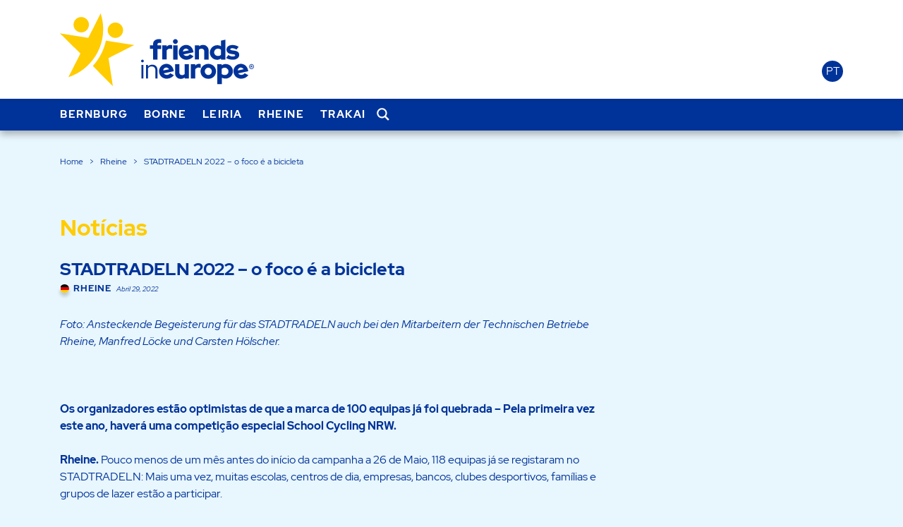

--- FILE ---
content_type: text/html; charset=UTF-8
request_url: https://friendsineurope.com/pt-leiria/2022/04/29/ciclismo-2022-o-bicicleta-e-no-centro/
body_size: 24905
content:
<!doctype html>

<!--[if lt IE 7]><html lang="pt-PT" class="no-js lt-ie9 lt-ie8 lt-ie7"><![endif]-->
<!--[if (IE 7)&!(IEMobile)]><html lang="pt-PT" class="no-js lt-ie9 lt-ie8"><![endif]-->
<!--[if (IE 8)&!(IEMobile)]><html lang="pt-PT" class="no-js lt-ie9"><![endif]-->
<!--[if gt IE 8]><!--> <html lang="pt-PT" class="no-js"><!--<![endif]-->

	<head>
		<meta charset="utf-8">

				<meta http-equiv="X-UA-Compatible" content="IE=edge">

		<title>STADTRADELN 2022 - o foco é a bicicleta - Leiria</title>
		<meta name="HandheldFriendly" content="True">
		<meta name="MobileOptimized" content="360">
		<meta name="viewport" content="width=device-width, initial-scale=1"/>

		<link rel="pingback" href="">
		<meta name='robots' content='index, follow, max-image-preview:large, max-snippet:-1, max-video-preview:-1' />

	<!-- This site is optimized with the Yoast SEO plugin v26.8 - https://yoast.com/product/yoast-seo-wordpress/ -->
	<title>STADTRADELN 2022 - o foco é a bicicleta - Leiria</title>
	<link rel="canonical" href="https://friendsineurope.com/pt-leiria/2022/04/29/ciclismo-2022-o-bicicleta-e-no-centro/" />
	<meta property="og:locale" content="pt_PT" />
	<meta property="og:type" content="article" />
	<meta property="og:title" content="STADTRADELN 2022 - o foco é a bicicleta - Leiria" />
	<meta property="og:description" content="Os organizadores estão optimistas de que a marca de 100 equipas já foi quebrada &#8211; Pela primeira vez este ano, haverá uma competição especial School Cycling NRW. Rheine. Pouco menos de um mês antes do início da campanha a 26 de Maio, 118 equipas já se registaram no STADTRADELN: Mais uma vez, muitas escolas, centros... Ler mais &raquo;" />
	<meta property="og:url" content="https://friendsineurope.com/pt-leiria/2022/04/29/ciclismo-2022-o-bicicleta-e-no-centro/" />
	<meta property="og:site_name" content="Leiria" />
	<meta property="article:published_time" content="2022-04-29T10:13:39+00:00" />
	<meta property="article:modified_time" content="2022-04-29T10:16:53+00:00" />
	<meta name="author" content="gerdcosse" />
	<meta name="twitter:card" content="summary_large_image" />
	<meta name="twitter:label1" content="Escrito por" />
	<meta name="twitter:data1" content="gerdcosse" />
	<meta name="twitter:label2" content="Tempo estimado de leitura" />
	<meta name="twitter:data2" content="2 minutos" />
	<script type="application/ld+json" class="yoast-schema-graph">{"@context":"https://schema.org","@graph":[{"@type":"Article","@id":"https://friendsineurope.com/pt-leiria/2022/04/29/ciclismo-2022-o-bicicleta-e-no-centro/#article","isPartOf":{"@id":"https://friendsineurope.com/pt-leiria/2022/04/29/ciclismo-2022-o-bicicleta-e-no-centro/"},"author":{"name":"gerdcosse","@id":"https://friendsineurope.com/pt-leiria/#/schema/person/e568b12ab3d92460d1489f9eb386e9d8"},"headline":"STADTRADELN 2022 &#8211; o foco é a bicicleta","datePublished":"2022-04-29T10:13:39+00:00","dateModified":"2022-04-29T10:16:53+00:00","mainEntityOfPage":{"@id":"https://friendsineurope.com/pt-leiria/2022/04/29/ciclismo-2022-o-bicicleta-e-no-centro/"},"wordCount":297,"image":{"@id":"https://friendsineurope.com/pt-leiria/2022/04/29/ciclismo-2022-o-bicicleta-e-no-centro/#primaryimage"},"thumbnailUrl":"","articleSection":["Rheine"],"inLanguage":"pt-PT"},{"@type":"WebPage","@id":"https://friendsineurope.com/pt-leiria/2022/04/29/ciclismo-2022-o-bicicleta-e-no-centro/","url":"https://friendsineurope.com/pt-leiria/2022/04/29/ciclismo-2022-o-bicicleta-e-no-centro/","name":"STADTRADELN 2022 - o foco é a bicicleta - Leiria","isPartOf":{"@id":"https://friendsineurope.com/pt-leiria/#website"},"primaryImageOfPage":{"@id":"https://friendsineurope.com/pt-leiria/2022/04/29/ciclismo-2022-o-bicicleta-e-no-centro/#primaryimage"},"image":{"@id":"https://friendsineurope.com/pt-leiria/2022/04/29/ciclismo-2022-o-bicicleta-e-no-centro/#primaryimage"},"thumbnailUrl":"","datePublished":"2022-04-29T10:13:39+00:00","dateModified":"2022-04-29T10:16:53+00:00","author":{"@id":"https://friendsineurope.com/pt-leiria/#/schema/person/e568b12ab3d92460d1489f9eb386e9d8"},"breadcrumb":{"@id":"https://friendsineurope.com/pt-leiria/2022/04/29/ciclismo-2022-o-bicicleta-e-no-centro/#breadcrumb"},"inLanguage":"pt-PT","potentialAction":[{"@type":"ReadAction","target":["https://friendsineurope.com/pt-leiria/2022/04/29/ciclismo-2022-o-bicicleta-e-no-centro/"]}]},{"@type":"ImageObject","inLanguage":"pt-PT","@id":"https://friendsineurope.com/pt-leiria/2022/04/29/ciclismo-2022-o-bicicleta-e-no-centro/#primaryimage","url":"","contentUrl":""},{"@type":"BreadcrumbList","@id":"https://friendsineurope.com/pt-leiria/2022/04/29/ciclismo-2022-o-bicicleta-e-no-centro/#breadcrumb","itemListElement":[{"@type":"ListItem","position":1,"name":"Startseite","item":"https://friendsineurope.com/pt-leiria/"},{"@type":"ListItem","position":2,"name":"Notícias","item":"https://friendsineurope.com/pt-leiria/noticias/"},{"@type":"ListItem","position":3,"name":"STADTRADELN 2022 &#8211; o foco é a bicicleta"}]},{"@type":"WebSite","@id":"https://friendsineurope.com/pt-leiria/#website","url":"https://friendsineurope.com/pt-leiria/","name":"Leiria","description":"Just another Friends in Europe Websites site","potentialAction":[{"@type":"SearchAction","target":{"@type":"EntryPoint","urlTemplate":"https://friendsineurope.com/pt-leiria/?s={search_term_string}"},"query-input":{"@type":"PropertyValueSpecification","valueRequired":true,"valueName":"search_term_string"}}],"inLanguage":"pt-PT"},{"@type":"Person","@id":"https://friendsineurope.com/pt-leiria/#/schema/person/e568b12ab3d92460d1489f9eb386e9d8","name":"gerdcosse","image":{"@type":"ImageObject","inLanguage":"pt-PT","@id":"https://friendsineurope.com/pt-leiria/#/schema/person/image/","url":"https://secure.gravatar.com/avatar/a707f9246fb56278a5f5461978bf23d8753f67d6e2d3588ea6e7999508c3b69c?s=96&d=mm&r=g","contentUrl":"https://secure.gravatar.com/avatar/a707f9246fb56278a5f5461978bf23d8753f67d6e2d3588ea6e7999508c3b69c?s=96&d=mm&r=g","caption":"gerdcosse"}}]}</script>
	<!-- / Yoast SEO plugin. -->


<link rel="alternate" type="application/rss+xml" title="Leiria &raquo; Feed" href="https://friendsineurope.com/pt-leiria/feed/" />
<link rel="alternate" type="application/rss+xml" title="Leiria &raquo; Feed de comentários" href="https://friendsineurope.com/pt-leiria/comments/feed/" />
<link rel="alternate" title="oEmbed (JSON)" type="application/json+oembed" href="https://friendsineurope.com/pt-leiria/wp-json/oembed/1.0/embed?url=https%3A%2F%2Ffriendsineurope.com%2Fpt-leiria%2F2022%2F04%2F29%2Fciclismo-2022-o-bicicleta-e-no-centro%2F" />
<link rel="alternate" title="oEmbed (XML)" type="text/xml+oembed" href="https://friendsineurope.com/pt-leiria/wp-json/oembed/1.0/embed?url=https%3A%2F%2Ffriendsineurope.com%2Fpt-leiria%2F2022%2F04%2F29%2Fciclismo-2022-o-bicicleta-e-no-centro%2F&#038;format=xml" />
<style id='wp-img-auto-sizes-contain-inline-css' type='text/css'>
img:is([sizes=auto i],[sizes^="auto," i]){contain-intrinsic-size:3000px 1500px}
/*# sourceURL=wp-img-auto-sizes-contain-inline-css */
</style>
<style id='wp-block-library-inline-css' type='text/css'>
:root{--wp-block-synced-color:#7a00df;--wp-block-synced-color--rgb:122,0,223;--wp-bound-block-color:var(--wp-block-synced-color);--wp-editor-canvas-background:#ddd;--wp-admin-theme-color:#007cba;--wp-admin-theme-color--rgb:0,124,186;--wp-admin-theme-color-darker-10:#006ba1;--wp-admin-theme-color-darker-10--rgb:0,107,160.5;--wp-admin-theme-color-darker-20:#005a87;--wp-admin-theme-color-darker-20--rgb:0,90,135;--wp-admin-border-width-focus:2px}@media (min-resolution:192dpi){:root{--wp-admin-border-width-focus:1.5px}}.wp-element-button{cursor:pointer}:root .has-very-light-gray-background-color{background-color:#eee}:root .has-very-dark-gray-background-color{background-color:#313131}:root .has-very-light-gray-color{color:#eee}:root .has-very-dark-gray-color{color:#313131}:root .has-vivid-green-cyan-to-vivid-cyan-blue-gradient-background{background:linear-gradient(135deg,#00d084,#0693e3)}:root .has-purple-crush-gradient-background{background:linear-gradient(135deg,#34e2e4,#4721fb 50%,#ab1dfe)}:root .has-hazy-dawn-gradient-background{background:linear-gradient(135deg,#faaca8,#dad0ec)}:root .has-subdued-olive-gradient-background{background:linear-gradient(135deg,#fafae1,#67a671)}:root .has-atomic-cream-gradient-background{background:linear-gradient(135deg,#fdd79a,#004a59)}:root .has-nightshade-gradient-background{background:linear-gradient(135deg,#330968,#31cdcf)}:root .has-midnight-gradient-background{background:linear-gradient(135deg,#020381,#2874fc)}:root{--wp--preset--font-size--normal:16px;--wp--preset--font-size--huge:42px}.has-regular-font-size{font-size:1em}.has-larger-font-size{font-size:2.625em}.has-normal-font-size{font-size:var(--wp--preset--font-size--normal)}.has-huge-font-size{font-size:var(--wp--preset--font-size--huge)}.has-text-align-center{text-align:center}.has-text-align-left{text-align:left}.has-text-align-right{text-align:right}.has-fit-text{white-space:nowrap!important}#end-resizable-editor-section{display:none}.aligncenter{clear:both}.items-justified-left{justify-content:flex-start}.items-justified-center{justify-content:center}.items-justified-right{justify-content:flex-end}.items-justified-space-between{justify-content:space-between}.screen-reader-text{border:0;clip-path:inset(50%);height:1px;margin:-1px;overflow:hidden;padding:0;position:absolute;width:1px;word-wrap:normal!important}.screen-reader-text:focus{background-color:#ddd;clip-path:none;color:#444;display:block;font-size:1em;height:auto;left:5px;line-height:normal;padding:15px 23px 14px;text-decoration:none;top:5px;width:auto;z-index:100000}html :where(.has-border-color){border-style:solid}html :where([style*=border-top-color]){border-top-style:solid}html :where([style*=border-right-color]){border-right-style:solid}html :where([style*=border-bottom-color]){border-bottom-style:solid}html :where([style*=border-left-color]){border-left-style:solid}html :where([style*=border-width]){border-style:solid}html :where([style*=border-top-width]){border-top-style:solid}html :where([style*=border-right-width]){border-right-style:solid}html :where([style*=border-bottom-width]){border-bottom-style:solid}html :where([style*=border-left-width]){border-left-style:solid}html :where(img[class*=wp-image-]){height:auto;max-width:100%}:where(figure){margin:0 0 1em}html :where(.is-position-sticky){--wp-admin--admin-bar--position-offset:var(--wp-admin--admin-bar--height,0px)}@media screen and (max-width:600px){html :where(.is-position-sticky){--wp-admin--admin-bar--position-offset:0px}}

/*# sourceURL=wp-block-library-inline-css */
</style><style id='global-styles-inline-css' type='text/css'>
:root{--wp--preset--aspect-ratio--square: 1;--wp--preset--aspect-ratio--4-3: 4/3;--wp--preset--aspect-ratio--3-4: 3/4;--wp--preset--aspect-ratio--3-2: 3/2;--wp--preset--aspect-ratio--2-3: 2/3;--wp--preset--aspect-ratio--16-9: 16/9;--wp--preset--aspect-ratio--9-16: 9/16;--wp--preset--color--black: #000;--wp--preset--color--cyan-bluish-gray: #abb8c3;--wp--preset--color--white: #fff;--wp--preset--color--pale-pink: #f78da7;--wp--preset--color--vivid-red: #cf2e2e;--wp--preset--color--luminous-vivid-orange: #ff6900;--wp--preset--color--luminous-vivid-amber: #fcb900;--wp--preset--color--light-green-cyan: #7bdcb5;--wp--preset--color--vivid-green-cyan: #00d084;--wp--preset--color--pale-cyan-blue: #8ed1fc;--wp--preset--color--vivid-cyan-blue: #0693e3;--wp--preset--color--vivid-purple: #9b51e0;--wp--preset--color--primary: #003399;--wp--preset--color--accent: #ffcc00;--wp--preset--color--light-blue: #E8F6FD;--wp--preset--gradient--vivid-cyan-blue-to-vivid-purple: linear-gradient(135deg,rgb(6,147,227) 0%,rgb(155,81,224) 100%);--wp--preset--gradient--light-green-cyan-to-vivid-green-cyan: linear-gradient(135deg,rgb(122,220,180) 0%,rgb(0,208,130) 100%);--wp--preset--gradient--luminous-vivid-amber-to-luminous-vivid-orange: linear-gradient(135deg,rgb(252,185,0) 0%,rgb(255,105,0) 100%);--wp--preset--gradient--luminous-vivid-orange-to-vivid-red: linear-gradient(135deg,rgb(255,105,0) 0%,rgb(207,46,46) 100%);--wp--preset--gradient--very-light-gray-to-cyan-bluish-gray: linear-gradient(135deg,rgb(238,238,238) 0%,rgb(169,184,195) 100%);--wp--preset--gradient--cool-to-warm-spectrum: linear-gradient(135deg,rgb(74,234,220) 0%,rgb(151,120,209) 20%,rgb(207,42,186) 40%,rgb(238,44,130) 60%,rgb(251,105,98) 80%,rgb(254,248,76) 100%);--wp--preset--gradient--blush-light-purple: linear-gradient(135deg,rgb(255,206,236) 0%,rgb(152,150,240) 100%);--wp--preset--gradient--blush-bordeaux: linear-gradient(135deg,rgb(254,205,165) 0%,rgb(254,45,45) 50%,rgb(107,0,62) 100%);--wp--preset--gradient--luminous-dusk: linear-gradient(135deg,rgb(255,203,112) 0%,rgb(199,81,192) 50%,rgb(65,88,208) 100%);--wp--preset--gradient--pale-ocean: linear-gradient(135deg,rgb(255,245,203) 0%,rgb(182,227,212) 50%,rgb(51,167,181) 100%);--wp--preset--gradient--electric-grass: linear-gradient(135deg,rgb(202,248,128) 0%,rgb(113,206,126) 100%);--wp--preset--gradient--midnight: linear-gradient(135deg,rgb(2,3,129) 0%,rgb(40,116,252) 100%);--wp--preset--font-size--small: 13px;--wp--preset--font-size--medium: 20px;--wp--preset--font-size--large: 36px;--wp--preset--font-size--x-large: 42px;--wp--preset--spacing--20: 0.44rem;--wp--preset--spacing--30: 0.67rem;--wp--preset--spacing--40: 1rem;--wp--preset--spacing--50: 1.5rem;--wp--preset--spacing--60: 2.25rem;--wp--preset--spacing--70: 3.38rem;--wp--preset--spacing--80: 5.06rem;--wp--preset--shadow--natural: 6px 6px 9px rgba(0, 0, 0, 0.2);--wp--preset--shadow--deep: 12px 12px 50px rgba(0, 0, 0, 0.4);--wp--preset--shadow--sharp: 6px 6px 0px rgba(0, 0, 0, 0.2);--wp--preset--shadow--outlined: 6px 6px 0px -3px rgb(255, 255, 255), 6px 6px rgb(0, 0, 0);--wp--preset--shadow--crisp: 6px 6px 0px rgb(0, 0, 0);}:where(.is-layout-flex){gap: 0.5em;}:where(.is-layout-grid){gap: 0.5em;}body .is-layout-flex{display: flex;}.is-layout-flex{flex-wrap: wrap;align-items: center;}.is-layout-flex > :is(*, div){margin: 0;}body .is-layout-grid{display: grid;}.is-layout-grid > :is(*, div){margin: 0;}:where(.wp-block-columns.is-layout-flex){gap: 2em;}:where(.wp-block-columns.is-layout-grid){gap: 2em;}:where(.wp-block-post-template.is-layout-flex){gap: 1.25em;}:where(.wp-block-post-template.is-layout-grid){gap: 1.25em;}.has-black-color{color: var(--wp--preset--color--black) !important;}.has-cyan-bluish-gray-color{color: var(--wp--preset--color--cyan-bluish-gray) !important;}.has-white-color{color: var(--wp--preset--color--white) !important;}.has-pale-pink-color{color: var(--wp--preset--color--pale-pink) !important;}.has-vivid-red-color{color: var(--wp--preset--color--vivid-red) !important;}.has-luminous-vivid-orange-color{color: var(--wp--preset--color--luminous-vivid-orange) !important;}.has-luminous-vivid-amber-color{color: var(--wp--preset--color--luminous-vivid-amber) !important;}.has-light-green-cyan-color{color: var(--wp--preset--color--light-green-cyan) !important;}.has-vivid-green-cyan-color{color: var(--wp--preset--color--vivid-green-cyan) !important;}.has-pale-cyan-blue-color{color: var(--wp--preset--color--pale-cyan-blue) !important;}.has-vivid-cyan-blue-color{color: var(--wp--preset--color--vivid-cyan-blue) !important;}.has-vivid-purple-color{color: var(--wp--preset--color--vivid-purple) !important;}.has-black-background-color{background-color: var(--wp--preset--color--black) !important;}.has-cyan-bluish-gray-background-color{background-color: var(--wp--preset--color--cyan-bluish-gray) !important;}.has-white-background-color{background-color: var(--wp--preset--color--white) !important;}.has-pale-pink-background-color{background-color: var(--wp--preset--color--pale-pink) !important;}.has-vivid-red-background-color{background-color: var(--wp--preset--color--vivid-red) !important;}.has-luminous-vivid-orange-background-color{background-color: var(--wp--preset--color--luminous-vivid-orange) !important;}.has-luminous-vivid-amber-background-color{background-color: var(--wp--preset--color--luminous-vivid-amber) !important;}.has-light-green-cyan-background-color{background-color: var(--wp--preset--color--light-green-cyan) !important;}.has-vivid-green-cyan-background-color{background-color: var(--wp--preset--color--vivid-green-cyan) !important;}.has-pale-cyan-blue-background-color{background-color: var(--wp--preset--color--pale-cyan-blue) !important;}.has-vivid-cyan-blue-background-color{background-color: var(--wp--preset--color--vivid-cyan-blue) !important;}.has-vivid-purple-background-color{background-color: var(--wp--preset--color--vivid-purple) !important;}.has-black-border-color{border-color: var(--wp--preset--color--black) !important;}.has-cyan-bluish-gray-border-color{border-color: var(--wp--preset--color--cyan-bluish-gray) !important;}.has-white-border-color{border-color: var(--wp--preset--color--white) !important;}.has-pale-pink-border-color{border-color: var(--wp--preset--color--pale-pink) !important;}.has-vivid-red-border-color{border-color: var(--wp--preset--color--vivid-red) !important;}.has-luminous-vivid-orange-border-color{border-color: var(--wp--preset--color--luminous-vivid-orange) !important;}.has-luminous-vivid-amber-border-color{border-color: var(--wp--preset--color--luminous-vivid-amber) !important;}.has-light-green-cyan-border-color{border-color: var(--wp--preset--color--light-green-cyan) !important;}.has-vivid-green-cyan-border-color{border-color: var(--wp--preset--color--vivid-green-cyan) !important;}.has-pale-cyan-blue-border-color{border-color: var(--wp--preset--color--pale-cyan-blue) !important;}.has-vivid-cyan-blue-border-color{border-color: var(--wp--preset--color--vivid-cyan-blue) !important;}.has-vivid-purple-border-color{border-color: var(--wp--preset--color--vivid-purple) !important;}.has-vivid-cyan-blue-to-vivid-purple-gradient-background{background: var(--wp--preset--gradient--vivid-cyan-blue-to-vivid-purple) !important;}.has-light-green-cyan-to-vivid-green-cyan-gradient-background{background: var(--wp--preset--gradient--light-green-cyan-to-vivid-green-cyan) !important;}.has-luminous-vivid-amber-to-luminous-vivid-orange-gradient-background{background: var(--wp--preset--gradient--luminous-vivid-amber-to-luminous-vivid-orange) !important;}.has-luminous-vivid-orange-to-vivid-red-gradient-background{background: var(--wp--preset--gradient--luminous-vivid-orange-to-vivid-red) !important;}.has-very-light-gray-to-cyan-bluish-gray-gradient-background{background: var(--wp--preset--gradient--very-light-gray-to-cyan-bluish-gray) !important;}.has-cool-to-warm-spectrum-gradient-background{background: var(--wp--preset--gradient--cool-to-warm-spectrum) !important;}.has-blush-light-purple-gradient-background{background: var(--wp--preset--gradient--blush-light-purple) !important;}.has-blush-bordeaux-gradient-background{background: var(--wp--preset--gradient--blush-bordeaux) !important;}.has-luminous-dusk-gradient-background{background: var(--wp--preset--gradient--luminous-dusk) !important;}.has-pale-ocean-gradient-background{background: var(--wp--preset--gradient--pale-ocean) !important;}.has-electric-grass-gradient-background{background: var(--wp--preset--gradient--electric-grass) !important;}.has-midnight-gradient-background{background: var(--wp--preset--gradient--midnight) !important;}.has-small-font-size{font-size: var(--wp--preset--font-size--small) !important;}.has-medium-font-size{font-size: var(--wp--preset--font-size--medium) !important;}.has-large-font-size{font-size: var(--wp--preset--font-size--large) !important;}.has-x-large-font-size{font-size: var(--wp--preset--font-size--x-large) !important;}
/*# sourceURL=global-styles-inline-css */
</style>

<style id='classic-theme-styles-inline-css' type='text/css'>
/*! This file is auto-generated */
.wp-block-button__link{color:#fff;background-color:#32373c;border-radius:9999px;box-shadow:none;text-decoration:none;padding:calc(.667em + 2px) calc(1.333em + 2px);font-size:1.125em}.wp-block-file__button{background:#32373c;color:#fff;text-decoration:none}
/*# sourceURL=/wp-includes/css/classic-themes.min.css */
</style>
<link rel='stylesheet' id='editorskit-frontend-css' href='https://friendsineurope.com/pt-leiria/wp-content/plugins/block-options/build/style.build.css' type='text/css' media='all' />
<style id='ghostkit-typography-inline-css' type='text/css'>
 
/*# sourceURL=ghostkit-typography-inline-css */
</style>
<link rel='stylesheet' id='wordpress-multilingual-multisite-public-css' href='https://friendsineurope.com/pt-leiria/wp-content/plugins/wordpress-multilingual-multisite/assets/css/wordpress-multilingual-multisite-public.css' type='text/css' media='all' />
<link rel='stylesheet' id='wordpress-multilingual-multisite-flag-icon-css' href='https://friendsineurope.com/pt-leiria/wp-content/plugins/wordpress-multilingual-multisite/assets/css/flag-icon-css/css/flag-icon.min.css' type='text/css' media='all' />
<link rel='stylesheet' id='eeb-css-frontend-css' href='https://friendsineurope.com/pt-leiria/wp-content/plugins/email-encoder-bundle/assets/css/style.css' type='text/css' media='all' />
<link rel='stylesheet' id='ghostkit-classic-theme-fallback-css' href='https://friendsineurope.com/pt-leiria/wp-content/plugins/ghostkit/assets/css/fallback-classic-theme.css' type='text/css' media='all' />
<link rel='stylesheet' id='ghostkit-css' href='https://friendsineurope.com/pt-leiria/wp-content/plugins/ghostkit/build/gutenberg/style.css' type='text/css' media='all' />
<link rel='stylesheet' id='slick-css-css' href='https://friendsineurope.com/pt-leiria/wp-content/themes/friendsineurope_main/library/css/slick.css' type='text/css' media='all' />
<link rel='stylesheet' id='fontawesome-css' href='https://friendsineurope.com/pt-leiria/wp-content/themes/friendsineurope_main/library/css/fontawesome.min.css' type='text/css' media='all' />
<link rel='stylesheet' id='daterangecss-css' href='https://friendsineurope.com/pt-leiria/wp-content/themes/friendsineurope_main/library/css/daterangepicker.css' type='text/css' media='all' />
<link rel='stylesheet' id='flags-stylesheet-css' href='https://friendsineurope.com/pt-leiria/wp-content/themes/friendsineurope_main/library/css/flag-icon.min.css' type='text/css' media='all' />
<link rel='stylesheet' id='bones-stylesheet-css' href='https://friendsineurope.com/pt-leiria/wp-content/themes/friendsineurope_main/library/css/style.css' type='text/css' media='all' />
<link rel='stylesheet' id='wp-block-paragraph-css' href='https://friendsineurope.com/pt-leiria/wp-includes/blocks/paragraph/style.min.css' type='text/css' media='all' />
<script type="text/javascript" src="https://friendsineurope.com/pt-leiria/wp-content/plugins/planet-charts/assets/js/lib/Chart.min.js" id="chart-js-js"></script>
<script type="text/javascript" src="https://friendsineurope.com/pt-leiria/wp-content/plugins/planet-charts/assets/js/lib/chartjs-plugin-datalabels.min.js" id="chartjs-plugin-datalabels-js"></script>
<script type="text/javascript" src="https://friendsineurope.com/pt-leiria/wp-content/plugins/planet-charts/assets/js/main.min.js" id="planet-charts-js"></script>
<script type="text/javascript" src="https://friendsineurope.com/pt-leiria/wp-includes/js/jquery/jquery.min.js" id="jquery-core-js"></script>
<script type="text/javascript" src="https://friendsineurope.com/pt-leiria/wp-includes/js/jquery/jquery-migrate.min.js" id="jquery-migrate-js"></script>
<script type="text/javascript" src="https://friendsineurope.com/pt-leiria/wp-content/plugins/email-encoder-bundle/assets/js/custom.js" id="eeb-js-frontend-js"></script>
<link rel="https://api.w.org/" href="https://friendsineurope.com/pt-leiria/wp-json/" /><link rel="alternate" title="JSON" type="application/json" href="https://friendsineurope.com/pt-leiria/wp-json/wp/v2/posts/1800" /><link rel='shortlink' href='https://friendsineurope.com/pt-leiria/?p=1800' />
<link rel="alternate" hreflang="en-US" href="https://friendsineurope.com/blog/city-bike-2022-the-bike-is-the-center-of-attention/" />
<link rel="alternate" hreflang="de-DE" href="https://friendsineurope.com/de-rheine/2022/04/29/stadtradeln-2022-das-fahrrad-steht-im-mittelpunkt/" />
<link rel="alternate" hreflang="nl-NL" href="https://friendsineurope.com/nl-borne/2022/04/29/fietsen-2022-de-fiets-is-bij-de-centrale/" />
<link rel="alternate" hreflang="pt-PT" href="https://friendsineurope.com/pt-leiria/2022/04/29/ciclismo-2022-o-bicicleta-e-no-centro/" />
<link rel="alternate" hreflang="lt-LT" href="https://friendsineurope.com/lt-trakai/2022/04/29/dviraciu-sportas-2022-dviratis-yra-centre/" />
		<style type="text/css">
			.ghostkit-effects-enabled .ghostkit-effects-reveal {
				pointer-events: none;
				visibility: hidden;
			}
		</style>
		<script>
			if (!window.matchMedia('(prefers-reduced-motion: reduce)').matches) {
				document.documentElement.classList.add(
					'ghostkit-effects-enabled'
				);
			}
		</script>
		<link rel="icon" href="https://friendsineurope.com/pt-leiria/wp-content/uploads/2022/01/pt-leiria-cropped-favicon-32x32.png" sizes="32x32" />
<link rel="icon" href="https://friendsineurope.com/pt-leiria/wp-content/uploads/2022/01/pt-leiria-cropped-favicon-192x192.png" sizes="192x192" />
<link rel="apple-touch-icon" href="https://friendsineurope.com/pt-leiria/wp-content/uploads/2022/01/pt-leiria-cropped-favicon-180x180.png" />
<meta name="msapplication-TileImage" content="https://friendsineurope.com/pt-leiria/wp-content/uploads/2022/01/pt-leiria-cropped-favicon-270x270.png" />

	<link rel="stylesheet" id="asp-basic" href="https://friendsineurope.com/wp-content/uploads/asp_upload/style.basic-ho-is-po-no-da-au-ga-se-is.css?mq=N6u1y7" media="all" /><style id='asp-instance-4'>div[id*='ajaxsearchpro4_'] div.asp_loader,div[id*='ajaxsearchpro4_'] div.asp_loader *{box-sizing:border-box !important;margin:0;padding:0;box-shadow:none}div[id*='ajaxsearchpro4_'] div.asp_loader{box-sizing:border-box;display:flex;flex:0 1 auto;flex-direction:column;flex-grow:0;flex-shrink:0;flex-basis:28px;max-width:100%;max-height:100%;align-items:center;justify-content:center}div[id*='ajaxsearchpro4_'] div.asp_loader-inner{width:100%;margin:0 auto;text-align:center;height:100%}@-webkit-keyframes rotate-simple{0%{-webkit-transform:rotate(0deg);transform:rotate(0deg)}50%{-webkit-transform:rotate(180deg);transform:rotate(180deg)}100%{-webkit-transform:rotate(360deg);transform:rotate(360deg)}}@keyframes rotate-simple{0%{-webkit-transform:rotate(0deg);transform:rotate(0deg)}50%{-webkit-transform:rotate(180deg);transform:rotate(180deg)}100%{-webkit-transform:rotate(360deg);transform:rotate(360deg)}}div[id*='ajaxsearchpro4_'] div.asp_simple-circle{margin:0;height:100%;width:100%;animation:rotate-simple 0.8s infinite linear;-webkit-animation:rotate-simple 0.8s infinite linear;border:4px solid rgb(255,255,255);border-right-color:transparent;border-radius:50%;box-sizing:border-box}div[id*='ajaxsearchprores4_'] .asp_res_loader div.asp_loader,div[id*='ajaxsearchprores4_'] .asp_res_loader div.asp_loader *{box-sizing:border-box !important;margin:0;padding:0;box-shadow:none}div[id*='ajaxsearchprores4_'] .asp_res_loader div.asp_loader{box-sizing:border-box;display:flex;flex:0 1 auto;flex-direction:column;flex-grow:0;flex-shrink:0;flex-basis:28px;max-width:100%;max-height:100%;align-items:center;justify-content:center}div[id*='ajaxsearchprores4_'] .asp_res_loader div.asp_loader-inner{width:100%;margin:0 auto;text-align:center;height:100%}@-webkit-keyframes rotate-simple{0%{-webkit-transform:rotate(0deg);transform:rotate(0deg)}50%{-webkit-transform:rotate(180deg);transform:rotate(180deg)}100%{-webkit-transform:rotate(360deg);transform:rotate(360deg)}}@keyframes rotate-simple{0%{-webkit-transform:rotate(0deg);transform:rotate(0deg)}50%{-webkit-transform:rotate(180deg);transform:rotate(180deg)}100%{-webkit-transform:rotate(360deg);transform:rotate(360deg)}}div[id*='ajaxsearchprores4_'] .asp_res_loader div.asp_simple-circle{margin:0;height:100%;width:100%;animation:rotate-simple 0.8s infinite linear;-webkit-animation:rotate-simple 0.8s infinite linear;border:4px solid rgb(255,255,255);border-right-color:transparent;border-radius:50%;box-sizing:border-box}#ajaxsearchpro4_1 div.asp_loader,#ajaxsearchpro4_2 div.asp_loader,#ajaxsearchpro4_1 div.asp_loader *,#ajaxsearchpro4_2 div.asp_loader *{box-sizing:border-box !important;margin:0;padding:0;box-shadow:none}#ajaxsearchpro4_1 div.asp_loader,#ajaxsearchpro4_2 div.asp_loader{box-sizing:border-box;display:flex;flex:0 1 auto;flex-direction:column;flex-grow:0;flex-shrink:0;flex-basis:28px;max-width:100%;max-height:100%;align-items:center;justify-content:center}#ajaxsearchpro4_1 div.asp_loader-inner,#ajaxsearchpro4_2 div.asp_loader-inner{width:100%;margin:0 auto;text-align:center;height:100%}@-webkit-keyframes rotate-simple{0%{-webkit-transform:rotate(0deg);transform:rotate(0deg)}50%{-webkit-transform:rotate(180deg);transform:rotate(180deg)}100%{-webkit-transform:rotate(360deg);transform:rotate(360deg)}}@keyframes rotate-simple{0%{-webkit-transform:rotate(0deg);transform:rotate(0deg)}50%{-webkit-transform:rotate(180deg);transform:rotate(180deg)}100%{-webkit-transform:rotate(360deg);transform:rotate(360deg)}}#ajaxsearchpro4_1 div.asp_simple-circle,#ajaxsearchpro4_2 div.asp_simple-circle{margin:0;height:100%;width:100%;animation:rotate-simple 0.8s infinite linear;-webkit-animation:rotate-simple 0.8s infinite linear;border:4px solid rgb(255,255,255);border-right-color:transparent;border-radius:50%;box-sizing:border-box}@-webkit-keyframes asp_an_fadeInDown{0%{opacity:0;-webkit-transform:translateY(-20px)}100%{opacity:1;-webkit-transform:translateY(0)}}@keyframes asp_an_fadeInDown{0%{opacity:0;transform:translateY(-20px)}100%{opacity:1;transform:translateY(0)}}.asp_an_fadeInDown{-webkit-animation-name:asp_an_fadeInDown;animation-name:asp_an_fadeInDown}div.asp_r.asp_r_4,div.asp_r.asp_r_4 *,div.asp_m.asp_m_4,div.asp_m.asp_m_4 *,div.asp_s.asp_s_4,div.asp_s.asp_s_4 *{-webkit-box-sizing:content-box;-moz-box-sizing:content-box;-ms-box-sizing:content-box;-o-box-sizing:content-box;box-sizing:content-box;border:0;border-radius:0;text-transform:none;text-shadow:none;box-shadow:none;text-decoration:none;text-align:left;letter-spacing:normal}div.asp_r.asp_r_4,div.asp_m.asp_m_4,div.asp_s.asp_s_4{-webkit-box-sizing:border-box;-moz-box-sizing:border-box;-ms-box-sizing:border-box;-o-box-sizing:border-box;box-sizing:border-box}div.asp_r.asp_r_4,div.asp_r.asp_r_4 *,div.asp_m.asp_m_4,div.asp_m.asp_m_4 *,div.asp_s.asp_s_4,div.asp_s.asp_s_4 *{padding:0;margin:0}.wpdreams_clear{clear:both}.asp_w_container_4{width:100%}#ajaxsearchpro4_1,#ajaxsearchpro4_2,div.asp_m.asp_m_4{width:100%;height:auto;max-height:none;border-radius:5px;background:#d1eaff;margin-left:auto;margin-top:0;margin-bottom:0;background:transparent;overflow:hidden;border:0 none rgb(141,213,239);border-radius:0;box-shadow:none}#ajaxsearchpro4_1 .probox,#ajaxsearchpro4_2 .probox,div.asp_m.asp_m_4 .probox{margin:0;height:34px;background:transparent;border:0 solid rgb(104,174,199);border-radius:0;box-shadow:none}#asp_absolute_overlay{background:rgba(255,255,255,0.5)}#ajaxsearchpro4_1.asp_compact .probox,#ajaxsearchpro4_2.asp_compact .probox,div.asp_m.asp_m_4.asp_compact .probox{width:34px}#ajaxsearchpro4_1.asp_compact,#ajaxsearchpro4_2.asp_compact,div.asp_m.asp_m_4.asp_compact{width:auto;float:none}.asp_w_container.asp_w_container_4.asp_compact{width:auto;display:inline-block;float:none;position:static;top:20%;bottom:auto;right:0;left:auto;z-index:1000}p[id*=asp-try-4]{color:rgb(85,85,85) !important;display:block}div.asp_main_container+[id*=asp-try-4]{margin-left:auto;width:100%}p[id*=asp-try-4] a{color:rgb(255,181,86) !important}p[id*=asp-try-4] a:after{color:rgb(85,85,85) !important;display:inline;content:','}p[id*=asp-try-4] a:last-child:after{display:none}#ajaxsearchpro4_1 .probox .proinput,#ajaxsearchpro4_2 .probox .proinput,div.asp_m.asp_m_4 .probox .proinput{font-weight:normal;font-family:"Open Sans";color:rgb(255,255,255);font-size:12px;line-height:15px;text-shadow:none;line-height:normal;flex-grow:1;order:5;-webkit-flex-grow:1;-webkit-order:5}#ajaxsearchpro4_1 .probox .proinput input.orig,#ajaxsearchpro4_2 .probox .proinput input.orig,div.asp_m.asp_m_4 .probox .proinput input.orig{font-weight:normal;font-family:"Open Sans";color:rgb(255,255,255);font-size:12px;line-height:15px;text-shadow:none;line-height:normal;border:0;box-shadow:none;height:34px;position:relative;z-index:2;padding:0 !important;padding-top:2px !important;margin:-1px 0 0 -4px !important;width:100%;background:transparent !important}#ajaxsearchpro4_1 .probox .proinput input.autocomplete,#ajaxsearchpro4_2 .probox .proinput input.autocomplete,div.asp_m.asp_m_4 .probox .proinput input.autocomplete{font-weight:normal;font-family:"Open Sans";color:rgb(255,255,255);font-size:12px;line-height:15px;text-shadow:none;line-height:normal;opacity:0.25;height:34px;display:block;position:relative;z-index:1;padding:0 !important;margin:-1px 0 0 -4px !important;margin-top:-34px !important;width:100%;background:transparent !important}.rtl #ajaxsearchpro4_1 .probox .proinput input.orig,.rtl #ajaxsearchpro4_2 .probox .proinput input.orig,.rtl #ajaxsearchpro4_1 .probox .proinput input.autocomplete,.rtl #ajaxsearchpro4_2 .probox .proinput input.autocomplete,.rtl div.asp_m.asp_m_4 .probox .proinput input.orig,.rtl div.asp_m.asp_m_4 .probox .proinput input.autocomplete{font-weight:normal;font-family:"Open Sans";color:rgb(255,255,255);font-size:12px;line-height:15px;text-shadow:none;line-height:normal;direction:rtl;text-align:right}.rtl #ajaxsearchpro4_1 .probox .proinput,.rtl #ajaxsearchpro4_2 .probox .proinput,.rtl div.asp_m.asp_m_4 .probox .proinput{margin-right:2px}.rtl #ajaxsearchpro4_1 .probox .proloading,.rtl #ajaxsearchpro4_1 .probox .proclose,.rtl #ajaxsearchpro4_2 .probox .proloading,.rtl #ajaxsearchpro4_2 .probox .proclose,.rtl div.asp_m.asp_m_4 .probox .proloading,.rtl div.asp_m.asp_m_4 .probox .proclose{order:3}div.asp_m.asp_m_4 .probox .proinput input.orig::-webkit-input-placeholder{font-weight:normal;font-family:"Open Sans";color:rgb(255,255,255);font-size:12px;text-shadow:none;opacity:0.85}div.asp_m.asp_m_4 .probox .proinput input.orig::-moz-placeholder{font-weight:normal;font-family:"Open Sans";color:rgb(255,255,255);font-size:12px;text-shadow:none;opacity:0.85}div.asp_m.asp_m_4 .probox .proinput input.orig:-ms-input-placeholder{font-weight:normal;font-family:"Open Sans";color:rgb(255,255,255);font-size:12px;text-shadow:none;opacity:0.85}div.asp_m.asp_m_4 .probox .proinput input.orig:-moz-placeholder{font-weight:normal;font-family:"Open Sans";color:rgb(255,255,255);font-size:12px;text-shadow:none;opacity:0.85;line-height:normal !important}#ajaxsearchpro4_1 .probox .proinput input.autocomplete,#ajaxsearchpro4_2 .probox .proinput input.autocomplete,div.asp_m.asp_m_4 .probox .proinput input.autocomplete{font-weight:normal;font-family:"Open Sans";color:rgb(255,255,255);font-size:12px;line-height:15px;text-shadow:none;line-height:normal;border:0;box-shadow:none}#ajaxsearchpro4_1 .probox .proloading,#ajaxsearchpro4_1 .probox .proclose,#ajaxsearchpro4_1 .probox .promagnifier,#ajaxsearchpro4_1 .probox .prosettings,#ajaxsearchpro4_2 .probox .proloading,#ajaxsearchpro4_2 .probox .proclose,#ajaxsearchpro4_2 .probox .promagnifier,#ajaxsearchpro4_2 .probox .prosettings,div.asp_m.asp_m_4 .probox .proloading,div.asp_m.asp_m_4 .probox .proclose,div.asp_m.asp_m_4 .probox .promagnifier,div.asp_m.asp_m_4 .probox .prosettings{width:34px;height:34px;flex:0 0 34px;flex-grow:0;order:7;-webkit-flex:0 0 34px;-webkit-flex-grow:0;-webkit-order:7}#ajaxsearchpro4_1 .probox .proclose svg,#ajaxsearchpro4_2 .probox .proclose svg,div.asp_m.asp_m_4 .probox .proclose svg{fill:rgb(254,254,254);background:rgb(51,51,51);box-shadow:0 0 0 2px rgba(255,255,255,0.9)}#ajaxsearchpro4_1 .probox .proloading,#ajaxsearchpro4_2 .probox .proloading,div.asp_m.asp_m_4 .probox .proloading{width:34px;height:34px;min-width:34px;min-height:34px;max-width:34px;max-height:34px}#ajaxsearchpro4_1 .probox .proloading .asp_loader,#ajaxsearchpro4_2 .probox .proloading .asp_loader,div.asp_m.asp_m_4 .probox .proloading .asp_loader{width:30px;height:30px;min-width:30px;min-height:30px;max-width:30px;max-height:30px}#ajaxsearchpro4_1 .probox .promagnifier,#ajaxsearchpro4_2 .probox .promagnifier,div.asp_m.asp_m_4 .probox .promagnifier{width:auto;height:34px;flex:0 0 auto;order:7;-webkit-flex:0 0 auto;-webkit-order:7}#ajaxsearchpro4_1 .probox .promagnifier div.innericon,#ajaxsearchpro4_2 .probox .promagnifier div.innericon,div.asp_m.asp_m_4 .probox .promagnifier div.innericon{width:34px;height:34px;float:right}#ajaxsearchpro4_1 .probox .promagnifier div.asp_text_button,#ajaxsearchpro4_2 .probox .promagnifier div.asp_text_button,div.asp_m.asp_m_4 .probox .promagnifier div.asp_text_button{width:auto;height:34px;float:right;margin:0;padding:0 10px 0 2px;font-weight:normal;font-family:"Open Sans";color:rgba(51,51,51,1);font-size:15px;line-height:normal;text-shadow:none;line-height:34px}#ajaxsearchpro4_1 .probox .promagnifier .innericon svg,#ajaxsearchpro4_2 .probox .promagnifier .innericon svg,div.asp_m.asp_m_4 .probox .promagnifier .innericon svg{fill:rgb(255,255,255)}#ajaxsearchpro4_1 .probox .prosettings .innericon svg,#ajaxsearchpro4_2 .probox .prosettings .innericon svg,div.asp_m.asp_m_4 .probox .prosettings .innericon svg{fill:rgb(255,255,255)}#ajaxsearchpro4_1 .probox .promagnifier,#ajaxsearchpro4_2 .probox .promagnifier,div.asp_m.asp_m_4 .probox .promagnifier{width:34px;height:34px;background:transparent;background-position:center center;background-repeat:no-repeat;order:11;-webkit-order:11;float:right;border:0 solid rgb(0,0,0);border-radius:0;box-shadow:0 0 0 0 rgba(255,255,255,0.61);cursor:pointer;background-size:100% 100%;background-position:center center;background-repeat:no-repeat;cursor:pointer}#ajaxsearchpro4_1 .probox .prosettings,#ajaxsearchpro4_2 .probox .prosettings,div.asp_m.asp_m_4 .probox .prosettings{width:34px;height:34px;background-image:-webkit-linear-gradient(185deg,rgb(190,76,70),rgb(190,76,70));background-image:-moz-linear-gradient(185deg,rgb(190,76,70),rgb(190,76,70));background-image:-o-linear-gradient(185deg,rgb(190,76,70),rgb(190,76,70));background-image:-ms-linear-gradient(185deg,rgb(190,76,70) 0,rgb(190,76,70) 100%);background-image:linear-gradient(185deg,rgb(190,76,70),rgb(190,76,70));background-position:center center;background-repeat:no-repeat;order:10;-webkit-order:10;float:right;border:0 solid rgb(104,174,199);border-radius:0;box-shadow:0 0 0 0 rgba(255,255,255,0.63);cursor:pointer;background-size:100% 100%;align-self:flex-end}#ajaxsearchprores4_1,#ajaxsearchprores4_2,div.asp_r.asp_r_4{position:absolute;z-index:11000;width:;margin:12px 0 0 0}#ajaxsearchprores4_1 .results .asp_nores .asp_keyword,#ajaxsearchprores4_2 .results .asp_nores .asp_keyword,div.asp_r.asp_r_4 .results .asp_nores .asp_keyword{padding:0 6px;cursor:pointer;font-weight:normal;font-family:"Open Sans";color:rgba(74,74,74,1);font-size:13px;line-height:13px;text-shadow:none;font-weight:bold}#ajaxsearchprores4_1 .asp_results_top,#ajaxsearchprores4_2 .asp_results_top,div.asp_r.asp_r_4 .asp_results_top{background:rgb(255,255,255);border:1px none rgb(81,81,81);border-radius:0;padding:6px 12px 6px 12px;margin:0 0 4px 0;text-align:center;font-weight:normal;font-family:"Open Sans";color:rgb(74,74,74);font-size:13px;line-height:16px;text-shadow:none}#ajaxsearchprores4_1 .results .item,#ajaxsearchprores4_2 .results .item,div.asp_r.asp_r_4 .results .item{height:auto;background:rgb(255,255,255)}#ajaxsearchprores4_1 .results .item.hovered,#ajaxsearchprores4_2 .results .item.hovered,div.asp_r.asp_r_4 .results .item.hovered{background-image:-moz-radial-gradient(center,ellipse cover,rgb(245,245,245),rgb(245,245,245));background-image:-webkit-gradient(radial,center center,0px,center center,100%,rgb(245,245,245),rgb(245,245,245));background-image:-webkit-radial-gradient(center,ellipse cover,rgb(245,245,245),rgb(245,245,245));background-image:-o-radial-gradient(center,ellipse cover,rgb(245,245,245),rgb(245,245,245));background-image:-ms-radial-gradient(center,ellipse cover,rgb(245,245,245),rgb(245,245,245));background-image:radial-gradient(ellipse at center,rgb(245,245,245),rgb(245,245,245))}#ajaxsearchprores4_1 .results .item .asp_image,#ajaxsearchprores4_2 .results .item .asp_image,div.asp_r.asp_r_4 .results .item .asp_image{background-size:cover;background-repeat:no-repeat}#ajaxsearchprores4_1 .results .item .asp_item_overlay_img,#ajaxsearchprores4_2 .results .item .asp_item_overlay_img,div.asp_r.asp_r_4 .results .item .asp_item_overlay_img{background-size:cover;background-repeat:no-repeat}#ajaxsearchprores4_1 .results .item .asp_content,#ajaxsearchprores4_2 .results .item .asp_content,div.asp_r.asp_r_4 .results .item .asp_content{overflow:hidden;background:transparent;margin:0;padding:0 10px}#ajaxsearchprores4_1 .results .item .asp_content h3,#ajaxsearchprores4_2 .results .item .asp_content h3,div.asp_r.asp_r_4 .results .item .asp_content h3{margin:0;padding:0;display:inline-block;line-height:inherit;font-weight:bold;font-family:"Open Sans";color:rgba(20,84,169,1);font-size:14px;line-height:20px;text-shadow:none}#ajaxsearchprores4_1 .results .item .asp_content h3 a,#ajaxsearchprores4_2 .results .item .asp_content h3 a,div.asp_r.asp_r_4 .results .item .asp_content h3 a{margin:0;padding:0;line-height:inherit;display:block;font-weight:bold;font-family:"Open Sans";color:rgba(20,84,169,1);font-size:14px;line-height:20px;text-shadow:none}#ajaxsearchprores4_1 .results .item .asp_content h3 a:hover,#ajaxsearchprores4_2 .results .item .asp_content h3 a:hover,div.asp_r.asp_r_4 .results .item .asp_content h3 a:hover{font-weight:bold;font-family:"Open Sans";color:rgba(20,84,169,1);font-size:14px;line-height:20px;text-shadow:none}#ajaxsearchprores4_1 .results .item div.etc,#ajaxsearchprores4_2 .results .item div.etc,div.asp_r.asp_r_4 .results .item div.etc{padding:0;font-size:13px;line-height:1.3em;margin-bottom:6px}#ajaxsearchprores4_1 .results .item .etc .asp_author,#ajaxsearchprores4_2 .results .item .etc .asp_author,div.asp_r.asp_r_4 .results .item .etc .asp_author{padding:0;font-weight:bold;font-family:"Open Sans";color:rgba(161,161,161,1);font-size:12px;line-height:13px;text-shadow:none}#ajaxsearchprores4_1 .results .item .etc .asp_date,#ajaxsearchprores4_2 .results .item .etc .asp_date,div.asp_r.asp_r_4 .results .item .etc .asp_date{margin:0 0 0 10px;padding:0;font-weight:normal;font-family:"Open Sans";color:rgba(173,173,173,1);font-size:12px;line-height:15px;text-shadow:none}#ajaxsearchprores4_1 .results .item div.asp_content,#ajaxsearchprores4_2 .results .item div.asp_content,div.asp_r.asp_r_4 .results .item div.asp_content{margin:0;padding:0;font-weight:normal;font-family:"Open Sans";color:rgba(74,74,74,1);font-size:13px;line-height:13px;text-shadow:none}#ajaxsearchprores4_1 span.highlighted,#ajaxsearchprores4_2 span.highlighted,div.asp_r.asp_r_4 span.highlighted{font-weight:bold;color:rgba(240,184,73,1);background-color:rgba(238,238,238,1)}#ajaxsearchprores4_1 p.showmore,#ajaxsearchprores4_2 p.showmore,div.asp_r.asp_r_4 p.showmore{text-align:center;margin:5px 0 0;font-weight:normal;font-family:"Open Sans";color:rgba(5,94,148,1);font-size:12px;line-height:15px;text-shadow:none}#ajaxsearchprores4_1 p.showmore a,#ajaxsearchprores4_2 p.showmore a,div.asp_r.asp_r_4 p.showmore a{font-weight:normal;font-family:"Open Sans";color:rgba(5,94,148,1);font-size:12px;line-height:15px;text-shadow:none;padding:10px 5px;margin:0 auto;background:rgba(255,255,255,1);display:block;text-align:center}#ajaxsearchprores4_1 .asp_res_loader,#ajaxsearchprores4_2 .asp_res_loader,div.asp_r.asp_r_4 .asp_res_loader{background:rgb(255,255,255);height:200px;padding:10px}#ajaxsearchprores4_1.isotopic .asp_res_loader,#ajaxsearchprores4_2.isotopic .asp_res_loader,div.asp_r.asp_r_4.isotopic .asp_res_loader{background:rgba(255,255,255,0);}#ajaxsearchprores4_1 .asp_res_loader .asp_loader,#ajaxsearchprores4_2 .asp_res_loader .asp_loader,div.asp_r.asp_r_4 .asp_res_loader .asp_loader{height:200px;width:200px;margin:0 auto}div.asp_s.asp_s_4.searchsettings,div.asp_s.asp_s_4.searchsettings,div.asp_s.asp_s_4.searchsettings{direction:ltr;padding:0;background-image:-webkit-linear-gradient(185deg,rgb(190,76,70),rgb(190,76,70));background-image:-moz-linear-gradient(185deg,rgb(190,76,70),rgb(190,76,70));background-image:-o-linear-gradient(185deg,rgb(190,76,70),rgb(190,76,70));background-image:-ms-linear-gradient(185deg,rgb(190,76,70) 0,rgb(190,76,70) 100%);background-image:linear-gradient(185deg,rgb(190,76,70),rgb(190,76,70));box-shadow:none;;max-width:208px;z-index:2}div.asp_s.asp_s_4.searchsettings.asp_s,div.asp_s.asp_s_4.searchsettings.asp_s,div.asp_s.asp_s_4.searchsettings.asp_s{z-index:11001}#ajaxsearchprobsettings4_1.searchsettings,#ajaxsearchprobsettings4_2.searchsettings,div.asp_sb.asp_sb_4.searchsettings{max-width:none}div.asp_s.asp_s_4.searchsettings form,div.asp_s.asp_s_4.searchsettings form,div.asp_s.asp_s_4.searchsettings form{display:flex}div.asp_sb.asp_sb_4.searchsettings form,div.asp_sb.asp_sb_4.searchsettings form,div.asp_sb.asp_sb_4.searchsettings form{display:flex}#ajaxsearchprosettings4_1.searchsettings div.asp_option_label,#ajaxsearchprosettings4_2.searchsettings div.asp_option_label,#ajaxsearchprosettings4_1.searchsettings .asp_label,#ajaxsearchprosettings4_2.searchsettings .asp_label,div.asp_s.asp_s_4.searchsettings div.asp_option_label,div.asp_s.asp_s_4.searchsettings .asp_label{font-weight:bold;font-family:"Open Sans";color:rgb(255,255,255);font-size:12px;line-height:15px;text-shadow:none}#ajaxsearchprosettings4_1.searchsettings .asp_option_inner label,#ajaxsearchprosettings4_2.searchsettings .asp_option_inner label,div.asp_sb.asp_sb_4.searchsettings .asp_option_inner label,div.asp_s.asp_s_4.searchsettings .asp_option_inner label{background-image:-webkit-linear-gradient(180deg,rgb(34,34,34),rgb(69,72,77));background-image:-moz-linear-gradient(180deg,rgb(34,34,34),rgb(69,72,77));background-image:-o-linear-gradient(180deg,rgb(34,34,34),rgb(69,72,77));background-image:-ms-linear-gradient(180deg,rgb(34,34,34) 0,rgb(69,72,77) 100%);background-image:linear-gradient(180deg,rgb(34,34,34),rgb(69,72,77))}#ajaxsearchprosettings4_1.searchsettings .asp_option_inner label:after,#ajaxsearchprosettings4_2.searchsettings .asp_option_inner label:after,#ajaxsearchprobsettings4_1.searchsettings .asp_option_inner label:after,#ajaxsearchprobsettings4_2.searchsettings .asp_option_inner label:after,div.asp_sb.asp_sb_4.searchsettings .asp_option_inner label:after,div.asp_s.asp_s_4.searchsettings .asp_option_inner label:after{font-family:'asppsicons2';border:none;content:"\e800";display:block;position:absolute;top:0;left:0;font-size:11px;color:rgb(255,255,255);margin:1px 0 0 0 !important;line-height:17px;text-align:center;text-decoration:none;text-shadow:none}div.asp_sb.asp_sb_4.searchsettings .asp_sett_scroll,div.asp_s.asp_s_4.searchsettings .asp_sett_scroll{scrollbar-width:thin;scrollbar-color:rgba(0,0,0,0.5) transparent}div.asp_sb.asp_sb_4.searchsettings .asp_sett_scroll::-webkit-scrollbar,div.asp_s.asp_s_4.searchsettings .asp_sett_scroll::-webkit-scrollbar{width:7px}div.asp_sb.asp_sb_4.searchsettings .asp_sett_scroll::-webkit-scrollbar-track,div.asp_s.asp_s_4.searchsettings .asp_sett_scroll::-webkit-scrollbar-track{background:transparent}div.asp_sb.asp_sb_4.searchsettings .asp_sett_scroll::-webkit-scrollbar-thumb,div.asp_s.asp_s_4.searchsettings .asp_sett_scroll::-webkit-scrollbar-thumb{background:rgba(0,0,0,0.5);border-radius:5px;border:none}#ajaxsearchprosettings4_1.searchsettings .asp_sett_scroll,#ajaxsearchprosettings4_2.searchsettings .asp_sett_scroll,div.asp_s.asp_s_4.searchsettings .asp_sett_scroll{max-height:220px;overflow:auto}#ajaxsearchprobsettings4_1.searchsettings .asp_sett_scroll,#ajaxsearchprobsettings4_2.searchsettings .asp_sett_scroll,div.asp_sb.asp_sb_4.searchsettings .asp_sett_scroll{max-height:220px;overflow:auto}#ajaxsearchprosettings4_1.searchsettings fieldset,#ajaxsearchprosettings4_2.searchsettings fieldset,div.asp_s.asp_s_4.searchsettings fieldset{width:200px;min-width:200px;max-width:10000px}#ajaxsearchprobsettings4_1.searchsettings fieldset,#ajaxsearchprobsettings4_2.searchsettings fieldset,div.asp_sb.asp_sb_4.searchsettings fieldset{width:200px;min-width:200px;max-width:10000px}#ajaxsearchprosettings4_1.searchsettings fieldset legend,#ajaxsearchprosettings4_2.searchsettings fieldset legend,div.asp_s.asp_s_4.searchsettings fieldset legend{padding:0 0 0 10px;margin:0;background:transparent;font-weight:normal;font-family:"Open Sans";color:rgb(31,31,31);font-size:13px;line-height:15px;text-shadow:none}#ajaxsearchprores4_1.vertical,#ajaxsearchprores4_2.vertical,div.asp_r.asp_r_4.vertical{padding:4px;background:rgb(225,99,92);border-radius:3px;border:0 none rgba(0,0,0,1);border-radius:0;box-shadow:none;visibility:hidden;display:none}#ajaxsearchprores4_1.vertical .results,#ajaxsearchprores4_2.vertical .results,div.asp_r.asp_r_4.vertical .results{max-height:none}#ajaxsearchprores4_1.vertical .item,#ajaxsearchprores4_2.vertical .item,div.asp_r.asp_r_4.vertical .item{position:relative;box-sizing:border-box}#ajaxsearchprores4_1.vertical .item .asp_content h3,#ajaxsearchprores4_2.vertical .item .asp_content h3,div.asp_r.asp_r_4.vertical .item .asp_content h3{display:inline}#ajaxsearchprores4_1.vertical .results .item .asp_content,#ajaxsearchprores4_2.vertical .results .item .asp_content,div.asp_r.asp_r_4.vertical .results .item .asp_content{overflow:hidden;width:auto;height:auto;background:transparent;margin:0;padding:8px}#ajaxsearchprores4_1.vertical .results .item .asp_image,#ajaxsearchprores4_2.vertical .results .item .asp_image,div.asp_r.asp_r_4.vertical .results .item .asp_image{width:70px;height:70px;margin:2px 8px 0 0}#ajaxsearchprores4_1.vertical .asp_simplebar-scrollbar::before,#ajaxsearchprores4_2.vertical .asp_simplebar-scrollbar::before,div.asp_r.asp_r_4.vertical .asp_simplebar-scrollbar::before{background:transparent;background-image:-moz-radial-gradient(center,ellipse cover,rgba(0,0,0,0.5),rgba(0,0,0,0.5));background-image:-webkit-gradient(radial,center center,0px,center center,100%,rgba(0,0,0,0.5),rgba(0,0,0,0.5));background-image:-webkit-radial-gradient(center,ellipse cover,rgba(0,0,0,0.5),rgba(0,0,0,0.5));background-image:-o-radial-gradient(center,ellipse cover,rgba(0,0,0,0.5),rgba(0,0,0,0.5));background-image:-ms-radial-gradient(center,ellipse cover,rgba(0,0,0,0.5),rgba(0,0,0,0.5));background-image:radial-gradient(ellipse at center,rgba(0,0,0,0.5),rgba(0,0,0,0.5))}#ajaxsearchprores4_1.vertical .results .item::after,#ajaxsearchprores4_2.vertical .results .item::after,div.asp_r.asp_r_4.vertical .results .item::after{display:block;position:absolute;bottom:0;content:"";height:1px;width:100%;background:rgba(204,204,204,1)}#ajaxsearchprores4_1.vertical .results .item.asp_last_item::after,#ajaxsearchprores4_2.vertical .results .item.asp_last_item::after,div.asp_r.asp_r_4.vertical .results .item.asp_last_item::after{display:none}.asp_spacer{display:none !important;}.asp_v_spacer{width:100%;height:0}#ajaxsearchprores4_1 .asp_group_header,#ajaxsearchprores4_2 .asp_group_header,div.asp_r.asp_r_4 .asp_group_header{background:#DDD;background:rgb(246,246,246);border-radius:3px 3px 0 0;border-top:1px solid rgb(248,248,248);border-left:1px solid rgb(248,248,248);border-right:1px solid rgb(248,248,248);margin:10px 0 -3px;padding:7px 0 7px 10px;position:relative;z-index:1000;min-width:90%;flex-grow:1;font-weight:bold;font-family:"Open Sans";color:rgba(5,94,148,1);font-size:11px;line-height:13px;text-shadow:none}#ajaxsearchprores4_1.vertical .results,#ajaxsearchprores4_2.vertical .results,div.asp_r.asp_r_4.vertical .results{scrollbar-width:thin;scrollbar-color:rgba(0,0,0,0.5) rgb(255,255,255)}#ajaxsearchprores4_1.vertical .results::-webkit-scrollbar,#ajaxsearchprores4_2.vertical .results::-webkit-scrollbar,div.asp_r.asp_r_4.vertical .results::-webkit-scrollbar{width:10px}#ajaxsearchprores4_1.vertical .results::-webkit-scrollbar-track,#ajaxsearchprores4_2.vertical .results::-webkit-scrollbar-track,div.asp_r.asp_r_4.vertical .results::-webkit-scrollbar-track{background:rgb(255,255,255);box-shadow:inset 0 0 12px 12px transparent;border:none}#ajaxsearchprores4_1.vertical .results::-webkit-scrollbar-thumb,#ajaxsearchprores4_2.vertical .results::-webkit-scrollbar-thumb,div.asp_r.asp_r_4.vertical .results::-webkit-scrollbar-thumb{background:transparent;box-shadow:inset 0 0 12px 12px rgba(0,0,0,0);border:solid 2px transparent;border-radius:12px}#ajaxsearchprores4_1.vertical:hover .results::-webkit-scrollbar-thumb,#ajaxsearchprores4_2.vertical:hover .results::-webkit-scrollbar-thumb,div.asp_r.asp_r_4.vertical:hover .results::-webkit-scrollbar-thumb{box-shadow:inset 0 0 12px 12px rgba(0,0,0,0.5)}@media(hover:none),(max-width:500px){#ajaxsearchprores4_1.vertical .results::-webkit-scrollbar-thumb,#ajaxsearchprores4_2.vertical .results::-webkit-scrollbar-thumb,div.asp_r.asp_r_4.vertical .results::-webkit-scrollbar-thumb{box-shadow:inset 0 0 12px 12px rgba(0,0,0,0.5)}}</style></head>

	<body class="wp-singular post-template-default single single-post postid-1800 single-format-standard wp-theme-friendsineurope_main" itemscope itemtype="http://schema.org/WebPage">

		<div id="container">

			<header class="header" role="banner" itemscope itemtype="http://schema.org/WPHeader">

				<div id="header-upper" class="cf">
					<div class="header-wrapper wrap cf">	
						<div id="logo"><a href="https://friendsineurope.com/pt-leiria" rel="nofollow"></a></div>
						<div id="head-right">
						<ul id="langmenu" class="langmenu"><li class="menu-item" lang="en" name="English"><a href="/" lang="" langpath="">en</a></li><li class="menu-item" lang="de" name="Rheine"><a href="/de-rheine/" lang="de" langpath="de-rheine">de</a></li><li class="menu-item" lang="nl" name="Borne"><a href="/nl-borne/" lang="nl" langpath="nl-borne">nl</a></li><li class="menu-item current" lang="pt" name="Leiria"><a href="/pt-leiria/" lang="pt" langpath="pt-leiria">pt</a></li><li class="menu-item" lang="lt" name="Trakai"><a href="/lt-trakai/" lang="lt" langpath="lt-trakai">lt</a></li></ul>						</div>
					</div>
				</div>
				
				<div id="header-middle" class="cf">
									</div>
				<div id="header-lower" class="cf">
					<div class="header-wrapper wrap cf">
						<button class="navbar-toggler" type="button">
						  <span class="navbar-toggler-icon"><svg viewBox='0 0 30 30' xmlns='http://www.w3.org/2000/svg'><path stroke='currentColor' stroke-width='2' stroke-linecap='round' stroke-miterlimit='10' d='M4 7h22M4 15h22M4 23h22'/></svg></span>
						</button>
						<nav role="navigation" itemscope itemtype="http://schema.org/SiteNavigationElement">
							<ul id="menu-main-menu" class="nav top-nav cf"><li id="menu-item-798" class="menu-item menu-item-type-post_type menu-item-object-page menu-item-has-children menu-item-798"><a href="https://friendsineurope.com/pt-leiria/bernburg/">Bernburg</a>
<ul class="sub-menu">
	<li id="menu-item-949" class="menu-item menu-item-type-post_type menu-item-object-page menu-item-has-children menu-item-949"><a href="https://friendsineurope.com/pt-leiria/bernburg/">Informação da cidade</a>
	<ul class="sub-menu">
		<li id="menu-item-951" class="menu-item menu-item-type-custom menu-item-object-custom menu-item-951"><a href="https://friendsineurope.com/pt-leiria/bernburg/#geografia">Geografia</a></li>
		<li id="menu-item-952" class="menu-item menu-item-type-custom menu-item-object-custom menu-item-952"><a href="https://friendsineurope.com/pt-leiria/bernburg/#historia">História</a></li>
		<li id="menu-item-953" class="menu-item menu-item-type-custom menu-item-object-custom menu-item-953"><a href="https://friendsineurope.com/pt-leiria/bernburg/#politica">Política</a></li>
		<li id="menu-item-954" class="menu-item menu-item-type-custom menu-item-object-custom menu-item-954"><a href="https://friendsineurope.com/pt-leiria/bernburg/#cultura-turismo">Cultura e turismo</a></li>
		<li id="menu-item-955" class="menu-item menu-item-type-custom menu-item-object-custom menu-item-955"><a href="https://friendsineurope.com/pt-leiria/bernburg/#economia-infra-estruturas">Economia e infra-estruturas</a></li>
		<li id="menu-item-950" class="menu-item menu-item-type-taxonomy menu-item-object-category menu-item-950"><a href="https://friendsineurope.com/pt-leiria/category/de-bernburg/">Notícias locais</a></li>
	</ul>
</li>
	<li id="menu-item-799" class="menu-item menu-item-type-post_type menu-item-object-page menu-item-has-children menu-item-799"><a href="https://friendsineurope.com/pt-leiria/bernburg/projectos-de-intercambio/">Projectos de intercâmbio</a>
	<ul class="sub-menu">
		<li id="menu-item-800" class="menu-item menu-item-type-post_type menu-item-object-page menu-item-800"><a href="https://friendsineurope.com/pt-leiria/bernburg/projectos-de-intercambio/escolas/">Escolas</a></li>
	</ul>
</li>
	<li id="menu-item-802" class="menu-item menu-item-type-post_type menu-item-object-page menu-item-has-children menu-item-802"><a href="https://friendsineurope.com/pt-leiria/bernburg/organizacao/">Organização</a>
	<ul class="sub-menu">
		<li id="menu-item-804" class="menu-item menu-item-type-post_type menu-item-object-page menu-item-804"><a href="https://friendsineurope.com/pt-leiria/bernburg/organizacao/membros/">Membros</a></li>
	</ul>
</li>
	<li id="menu-item-786" class="menu-item menu-item-type-post_type menu-item-object-page current_page_parent menu-item-has-children menu-item-786"><a href="https://friendsineurope.com/pt-leiria/noticias/">Novidades</a>
	<ul class="sub-menu">
		<li id="menu-item-892" class="menu-item menu-item-type-post_type menu-item-object-page current_page_parent menu-item-892"><a href="https://friendsineurope.com/pt-leiria/noticias/">Notícias</a></li>
		<li id="menu-item-948" class="menu-item menu-item-type-custom menu-item-object-custom menu-item-948"><a href="https://friendsineurope.com/pt-leiria/events/">Eventos</a></li>
	</ul>
</li>
	<li id="menu-item-805" class="menu-item menu-item-type-post_type menu-item-object-page menu-item-has-children menu-item-805"><a href="https://friendsineurope.com/pt-leiria/bernburg/contacto/">Contacto</a>
	<ul class="sub-menu">
		<li id="menu-item-806" class="menu-item menu-item-type-post_type menu-item-object-page menu-item-806"><a href="https://friendsineurope.com/pt-leiria/bernburg/contacto/associacao/">Comité Parceiro</a></li>
		<li id="menu-item-808" class="menu-item menu-item-type-post_type menu-item-object-page menu-item-808"><a href="https://friendsineurope.com/pt-leiria/bernburg/contacto/pedir-material-informativo/">Pedir material informativo</a></li>
	</ul>
</li>
</ul>
</li>
<li id="menu-item-809" class="menu-item menu-item-type-post_type menu-item-object-page menu-item-has-children menu-item-809"><a href="https://friendsineurope.com/pt-leiria/borne/">Borne</a>
<ul class="sub-menu">
	<li id="menu-item-956" class="menu-item menu-item-type-post_type menu-item-object-page menu-item-has-children menu-item-956"><a href="https://friendsineurope.com/pt-leiria/borne/">Informação da cidade</a>
	<ul class="sub-menu">
		<li id="menu-item-958" class="menu-item menu-item-type-custom menu-item-object-custom menu-item-958"><a href="https://friendsineurope.com/pt-leiria/borne/#geografia">Geografia</a></li>
		<li id="menu-item-959" class="menu-item menu-item-type-custom menu-item-object-custom menu-item-959"><a href="https://friendsineurope.com/pt-leiria/borne/#historia">História</a></li>
		<li id="menu-item-960" class="menu-item menu-item-type-custom menu-item-object-custom menu-item-960"><a href="https://friendsineurope.com/pt-leiria/borne/#politica">Política</a></li>
		<li id="menu-item-961" class="menu-item menu-item-type-custom menu-item-object-custom menu-item-961"><a href="https://friendsineurope.com/pt-leiria/borne/#cultura-turismo">Cultura e turismo</a></li>
		<li id="menu-item-962" class="menu-item menu-item-type-custom menu-item-object-custom menu-item-962"><a href="https://friendsineurope.com/pt-leiria/borne/#economia-infra-estruturas">Economia e infra-estruturas</a></li>
		<li id="menu-item-957" class="menu-item menu-item-type-taxonomy menu-item-object-category menu-item-957"><a href="https://friendsineurope.com/pt-leiria/category/nl-borne/">Notícias locais</a></li>
	</ul>
</li>
	<li id="menu-item-810" class="menu-item menu-item-type-post_type menu-item-object-page menu-item-has-children menu-item-810"><a href="https://friendsineurope.com/pt-leiria/borne/projectos-de-intercambio/">Projectos de intercâmbio</a>
	<ul class="sub-menu">
		<li id="menu-item-811" class="menu-item menu-item-type-post_type menu-item-object-page menu-item-811"><a href="https://friendsineurope.com/pt-leiria/borne/projectos-de-intercambio/escolas/">Escolas</a></li>
	</ul>
</li>
	<li id="menu-item-813" class="menu-item menu-item-type-post_type menu-item-object-page menu-item-has-children menu-item-813"><a href="https://friendsineurope.com/pt-leiria/borne/organizacao/">Organização</a>
	<ul class="sub-menu">
		<li id="menu-item-815" class="menu-item menu-item-type-post_type menu-item-object-page menu-item-815"><a href="https://friendsineurope.com/pt-leiria/borne/organizacao/membros/">Membros</a></li>
	</ul>
</li>
	<li id="menu-item-893" class="menu-item menu-item-type-post_type menu-item-object-page current_page_parent menu-item-has-children menu-item-893"><a href="https://friendsineurope.com/pt-leiria/noticias/">Novidades</a>
	<ul class="sub-menu">
		<li id="menu-item-894" class="menu-item menu-item-type-post_type menu-item-object-page current_page_parent menu-item-894"><a href="https://friendsineurope.com/pt-leiria/noticias/">Notícias</a></li>
		<li id="menu-item-947" class="menu-item menu-item-type-custom menu-item-object-custom menu-item-947"><a href="https://friendsineurope.com/pt-leiria/events/">Eventos</a></li>
	</ul>
</li>
	<li id="menu-item-816" class="menu-item menu-item-type-post_type menu-item-object-page menu-item-has-children menu-item-816"><a href="https://friendsineurope.com/pt-leiria/borne/contacto/">Contacto</a>
	<ul class="sub-menu">
		<li id="menu-item-817" class="menu-item menu-item-type-post_type menu-item-object-page menu-item-817"><a href="https://friendsineurope.com/pt-leiria/borne/contacto/associacao/">Comité Parceiro</a></li>
		<li id="menu-item-819" class="menu-item menu-item-type-post_type menu-item-object-page menu-item-819"><a href="https://friendsineurope.com/pt-leiria/borne/contacto/pedir-material-informativo/">Pedir material informativo</a></li>
	</ul>
</li>
</ul>
</li>
<li id="menu-item-820" class="menu-item menu-item-type-post_type menu-item-object-page menu-item-has-children menu-item-820"><a href="https://friendsineurope.com/pt-leiria/leiria/">Leiria</a>
<ul class="sub-menu">
	<li id="menu-item-963" class="menu-item menu-item-type-post_type menu-item-object-page menu-item-has-children menu-item-963"><a href="https://friendsineurope.com/pt-leiria/leiria/">Informação da cidade</a>
	<ul class="sub-menu">
		<li id="menu-item-965" class="menu-item menu-item-type-custom menu-item-object-custom menu-item-965"><a href="https://friendsineurope.com/pt-leiria/leiria/#geografia">Geografia</a></li>
		<li id="menu-item-966" class="menu-item menu-item-type-custom menu-item-object-custom menu-item-966"><a href="https://friendsineurope.com/pt-leiria/leiria/#historia">História</a></li>
		<li id="menu-item-967" class="menu-item menu-item-type-custom menu-item-object-custom menu-item-967"><a href="https://friendsineurope.com/pt-leiria/leiria/#politica">Política</a></li>
		<li id="menu-item-968" class="menu-item menu-item-type-custom menu-item-object-custom menu-item-968"><a href="https://friendsineurope.com/pt-leiria/leiria/#cultura-turismo">Cultura e turismo</a></li>
		<li id="menu-item-969" class="menu-item menu-item-type-custom menu-item-object-custom menu-item-969"><a href="https://friendsineurope.com/pt-leiria/leiria/#economia-infra-estruturas">Economia e infra-estruturas</a></li>
		<li id="menu-item-964" class="menu-item menu-item-type-taxonomy menu-item-object-category menu-item-964"><a href="https://friendsineurope.com/pt-leiria/category/pt-leiria/">Notícias locais</a></li>
	</ul>
</li>
	<li id="menu-item-824" class="menu-item menu-item-type-post_type menu-item-object-page menu-item-has-children menu-item-824"><a href="https://friendsineurope.com/pt-leiria/leiria/organizacao/">Organização</a>
	<ul class="sub-menu">
		<li id="menu-item-826" class="menu-item menu-item-type-post_type menu-item-object-page menu-item-826"><a href="https://friendsineurope.com/pt-leiria/leiria/organizacao/membros/">Membros</a></li>
	</ul>
</li>
	<li id="menu-item-895" class="menu-item menu-item-type-post_type menu-item-object-page current_page_parent menu-item-has-children menu-item-895"><a href="https://friendsineurope.com/pt-leiria/noticias/">Novidades</a>
	<ul class="sub-menu">
		<li id="menu-item-896" class="menu-item menu-item-type-post_type menu-item-object-page current_page_parent menu-item-896"><a href="https://friendsineurope.com/pt-leiria/noticias/">Notícias</a></li>
		<li id="menu-item-946" class="menu-item menu-item-type-custom menu-item-object-custom menu-item-946"><a href="https://friendsineurope.com/pt-leiria/events/">Eventos</a></li>
	</ul>
</li>
	<li id="menu-item-827" class="menu-item menu-item-type-post_type menu-item-object-page menu-item-has-children menu-item-827"><a href="https://friendsineurope.com/pt-leiria/leiria/contacto/">Contacto</a>
	<ul class="sub-menu">
		<li id="menu-item-828" class="menu-item menu-item-type-post_type menu-item-object-page menu-item-828"><a href="https://friendsineurope.com/pt-leiria/leiria/contacto/associacao/">Município</a></li>
		<li id="menu-item-830" class="menu-item menu-item-type-post_type menu-item-object-page menu-item-830"><a href="https://friendsineurope.com/pt-leiria/leiria/contacto/pedir-material-informativo/">Pedir material informativo</a></li>
	</ul>
</li>
</ul>
</li>
<li id="menu-item-787" class="menu-item menu-item-type-post_type menu-item-object-page menu-item-has-children menu-item-787"><a href="https://friendsineurope.com/pt-leiria/rheine/">Rheine</a>
<ul class="sub-menu">
	<li id="menu-item-937" class="menu-item menu-item-type-post_type menu-item-object-page menu-item-has-children menu-item-937"><a href="https://friendsineurope.com/pt-leiria/rheine/">Informação da cidade</a>
	<ul class="sub-menu">
		<li id="menu-item-939" class="menu-item menu-item-type-custom menu-item-object-custom menu-item-939"><a href="https://friendsineurope.com/pt-leiria/rheine/#geografia">Geografia</a></li>
		<li id="menu-item-940" class="menu-item menu-item-type-custom menu-item-object-custom menu-item-940"><a href="https://friendsineurope.com/pt-leiria/rheine/#historia">História</a></li>
		<li id="menu-item-941" class="menu-item menu-item-type-custom menu-item-object-custom menu-item-941"><a href="https://friendsineurope.com/pt-leiria/rheine/#politica">Política</a></li>
		<li id="menu-item-942" class="menu-item menu-item-type-custom menu-item-object-custom menu-item-942"><a href="https://friendsineurope.com/pt-leiria/rheine/#cultura-turismo">Cultura e turismo</a></li>
		<li id="menu-item-943" class="menu-item menu-item-type-custom menu-item-object-custom menu-item-943"><a href="https://friendsineurope.com/pt-leiria/rheine/#economia-infra-estruturas">Economia e infra-estruturas</a></li>
		<li id="menu-item-938" class="menu-item menu-item-type-taxonomy menu-item-object-category current-post-ancestor current-menu-parent current-post-parent menu-item-938"><a href="https://friendsineurope.com/pt-leiria/category/de-rheine/">Notícias locais</a></li>
	</ul>
</li>
	<li id="menu-item-788" class="menu-item menu-item-type-post_type menu-item-object-page menu-item-has-children menu-item-788"><a href="https://friendsineurope.com/pt-leiria/rheine/projectos-de-intercambio/">Projectos de intercâmbio</a>
	<ul class="sub-menu">
		<li id="menu-item-791" class="menu-item menu-item-type-post_type menu-item-object-page menu-item-791"><a href="https://friendsineurope.com/pt-leiria/rheine/projectos-de-intercambio/escolas/">Escolas</a></li>
		<li id="menu-item-789" class="menu-item menu-item-type-post_type menu-item-object-page menu-item-789"><a href="https://friendsineurope.com/pt-leiria/rheine/projectos-de-intercambio/embaixador-da-juventude/">Embaixador da Juventude</a></li>
	</ul>
</li>
	<li id="menu-item-790" class="menu-item menu-item-type-post_type menu-item-object-page menu-item-has-children menu-item-790"><a href="https://friendsineurope.com/pt-leiria/rheine/organizacao/">Organização</a>
	<ul class="sub-menu">
		<li id="menu-item-792" class="menu-item menu-item-type-post_type menu-item-object-page menu-item-792"><a href="https://friendsineurope.com/pt-leiria/rheine/organizacao/historia/">História</a></li>
		<li id="menu-item-793" class="menu-item menu-item-type-post_type menu-item-object-page menu-item-793"><a href="https://friendsineurope.com/pt-leiria/rheine/organizacao/membros/">Membros</a></li>
	</ul>
</li>
	<li id="menu-item-897" class="menu-item menu-item-type-post_type menu-item-object-page current_page_parent menu-item-has-children menu-item-897"><a href="https://friendsineurope.com/pt-leiria/noticias/">Novidades</a>
	<ul class="sub-menu">
		<li id="menu-item-898" class="menu-item menu-item-type-post_type menu-item-object-page current_page_parent menu-item-898"><a href="https://friendsineurope.com/pt-leiria/noticias/">Notícias</a></li>
		<li id="menu-item-945" class="menu-item menu-item-type-custom menu-item-object-custom menu-item-945"><a href="https://friendsineurope.com/pt-leiria/events/">Eventos</a></li>
	</ul>
</li>
	<li id="menu-item-794" class="menu-item menu-item-type-post_type menu-item-object-page menu-item-has-children menu-item-794"><a href="https://friendsineurope.com/pt-leiria/rheine/contacto/">Contacto</a>
	<ul class="sub-menu">
		<li id="menu-item-795" class="menu-item menu-item-type-post_type menu-item-object-page menu-item-795"><a href="https://friendsineurope.com/pt-leiria/rheine/contacto/associacao/">Associação</a></li>
		<li id="menu-item-797" class="menu-item menu-item-type-post_type menu-item-object-page menu-item-797"><a href="https://friendsineurope.com/pt-leiria/rheine/contacto/pedir-material-informativo/">Pedir material informativo</a></li>
	</ul>
</li>
</ul>
</li>
<li id="menu-item-838" class="menu-item menu-item-type-post_type menu-item-object-page menu-item-has-children menu-item-838"><a href="https://friendsineurope.com/pt-leiria/trakai/">Trakai</a>
<ul class="sub-menu">
	<li id="menu-item-970" class="menu-item menu-item-type-post_type menu-item-object-page menu-item-has-children menu-item-970"><a href="https://friendsineurope.com/pt-leiria/trakai/">Informação da cidade</a>
	<ul class="sub-menu">
		<li id="menu-item-972" class="menu-item menu-item-type-custom menu-item-object-custom menu-item-972"><a href="https://friendsineurope.com/pt-leiria/trakai/#geografia">Geografia</a></li>
		<li id="menu-item-973" class="menu-item menu-item-type-custom menu-item-object-custom menu-item-973"><a href="https://friendsineurope.com/pt-leiria/trakai/#historia">História</a></li>
		<li id="menu-item-974" class="menu-item menu-item-type-custom menu-item-object-custom menu-item-974"><a href="https://friendsineurope.com/pt-leiria/trakai/#politica">Política</a></li>
		<li id="menu-item-975" class="menu-item menu-item-type-custom menu-item-object-custom menu-item-975"><a href="https://friendsineurope.com/pt-leiria/trakai/#cultura-turismo">Cultura e turismo</a></li>
		<li id="menu-item-976" class="menu-item menu-item-type-custom menu-item-object-custom menu-item-976"><a href="https://friendsineurope.com/pt-leiria/trakai/#economia-infra-estruturas">Economia e infra-estruturas</a></li>
		<li id="menu-item-971" class="menu-item menu-item-type-taxonomy menu-item-object-category menu-item-971"><a href="https://friendsineurope.com/pt-leiria/category/lt-trakai/">Notícias locais</a></li>
	</ul>
</li>
	<li id="menu-item-839" class="menu-item menu-item-type-post_type menu-item-object-page menu-item-has-children menu-item-839"><a href="https://friendsineurope.com/pt-leiria/trakai/projectos-de-intercambio/">Projectos de intercâmbio</a>
	<ul class="sub-menu">
		<li id="menu-item-840" class="menu-item menu-item-type-post_type menu-item-object-page menu-item-840"><a href="https://friendsineurope.com/pt-leiria/trakai/projectos-de-intercambio/escolas/">Escolas</a></li>
	</ul>
</li>
	<li id="menu-item-831" class="menu-item menu-item-type-post_type menu-item-object-page menu-item-has-children menu-item-831"><a href="https://friendsineurope.com/pt-leiria/trakai/organizacao/">Organização</a>
	<ul class="sub-menu">
		<li id="menu-item-834" class="menu-item menu-item-type-post_type menu-item-object-page menu-item-834"><a href="https://friendsineurope.com/pt-leiria/trakai/organizacao/membros/">Membros</a></li>
	</ul>
</li>
	<li id="menu-item-899" class="menu-item menu-item-type-post_type menu-item-object-page current_page_parent menu-item-has-children menu-item-899"><a href="https://friendsineurope.com/pt-leiria/noticias/">Novidades</a>
	<ul class="sub-menu">
		<li id="menu-item-900" class="menu-item menu-item-type-post_type menu-item-object-page current_page_parent menu-item-900"><a href="https://friendsineurope.com/pt-leiria/noticias/">Notícias</a></li>
		<li id="menu-item-944" class="menu-item menu-item-type-custom menu-item-object-custom menu-item-944"><a href="https://friendsineurope.com/pt-leiria/events/">Eventos</a></li>
	</ul>
</li>
	<li id="menu-item-832" class="menu-item menu-item-type-post_type menu-item-object-page menu-item-has-children menu-item-832"><a href="https://friendsineurope.com/pt-leiria/trakai/contacto/">Contacto</a>
	<ul class="sub-menu">
		<li id="menu-item-835" class="menu-item menu-item-type-post_type menu-item-object-page menu-item-835"><a href="https://friendsineurope.com/pt-leiria/trakai/contacto/associacao/">Comité Parceiro</a></li>
		<li id="menu-item-837" class="menu-item menu-item-type-post_type menu-item-object-page menu-item-837"><a href="https://friendsineurope.com/pt-leiria/trakai/contacto/pedir-material-informativo/">Pedir material informativo</a></li>
	</ul>
</li>
</ul>
</li>
</ul>						</nav>
						<div class="asp_w_container asp_w_container_4 asp_w_container_4_1 asp_compact" data-id="4">
		<div class='asp_w asp_m asp_m_4 asp_m_4_1 wpdreams_asp_sc wpdreams_asp_sc-4 ajaxsearchpro asp_main_container  asp_compact'
		 data-id="4"
		 data-name="standardsearch-pt"
		  asp-compact="closed"		 data-instance="1"
		 id='ajaxsearchpro4_1'>

		<div class="probox">
	
	<div class='promagnifier' tabindex="101">
				<div class='asp_text_button hiddend'>
			Search		</div>
		<div class='innericon'>
			<svg xmlns="http://www.w3.org/2000/svg" width="22" height="22" viewBox="0 0 512 512"><path d="M460.355 421.59l-106.51-106.512c20.04-27.553 31.884-61.437 31.884-98.037C385.73 124.935 310.792 50 218.685 50c-92.106 0-167.04 74.934-167.04 167.04 0 92.107 74.935 167.042 167.04 167.042 34.912 0 67.352-10.773 94.184-29.158L419.945 462l40.41-40.41zM100.63 217.04c0-65.095 52.96-118.055 118.056-118.055 65.098 0 118.057 52.96 118.057 118.056 0 65.097-52.96 118.057-118.057 118.057-65.096 0-118.055-52.96-118.055-118.056z"/></svg>		</div>
		<div class="asp_clear"></div>
	</div>

	
    
    <div class='prosettings hiddend' style='display:none;' data-opened=0>
                <div class='innericon'>
            <svg xmlns="http://www.w3.org/2000/svg" width="22" height="22" viewBox="0 0 512 512"><path d="M170 294c0 33.138-26.862 60-60 60-33.137 0-60-26.862-60-60 0-33.137 26.863-60 60-60 33.138 0 60 26.863 60 60zm-60 90c-6.872 0-13.565-.777-20-2.243V422c0 11.046 8.954 20 20 20s20-8.954 20-20v-40.243c-6.435 1.466-13.128 2.243-20 2.243zm0-180c6.872 0 13.565.777 20 2.243V90c0-11.046-8.954-20-20-20s-20 8.954-20 20v116.243c6.435-1.466 13.128-2.243 20-2.243zm146-7c12.13 0 22 9.87 22 22s-9.87 22-22 22-22-9.87-22-22 9.87-22 22-22zm0-38c-33.137 0-60 26.863-60 60 0 33.138 26.863 60 60 60 33.138 0 60-26.862 60-60 0-33.137-26.862-60-60-60zm0-30c6.872 0 13.565.777 20 2.243V90c0-11.046-8.954-20-20-20s-20 8.954-20 20v41.243c6.435-1.466 13.128-2.243 20-2.243zm0 180c-6.872 0-13.565-.777-20-2.243V422c0 11.046 8.954 20 20 20s20-8.954 20-20V306.757c-6.435 1.466-13.128 2.243-20 2.243zm146-75c-33.137 0-60 26.863-60 60 0 33.138 26.863 60 60 60 33.138 0 60-26.862 60-60 0-33.137-26.862-60-60-60zm0-30c6.872 0 13.565.777 20 2.243V90c0-11.046-8.954-20-20-20s-20 8.954-20 20v116.243c6.435-1.466 13.128-2.243 20-2.243zm0 180c-6.872 0-13.565-.777-20-2.243V422c0 11.046 8.954 20 20 20s20-8.954 20-20v-40.243c-6.435 1.466-13.128 2.243-20 2.243z"/></svg>        </div>
    </div>

    
    
    <div class='proinput hiddend'>
        <form action='#' autocomplete="off" aria-label="Search form 4">
            <input type='search' class='orig'
				   tabindex="100"
                   placeholder='Pesquisa'
                   name='phrase' value=''
                   aria-label="Search input 4"
                   autocomplete="off"/>
            <input type='text' class='autocomplete' name='phrase' value=''
                   aria-label="Search autocomplete, ignore please"
                   aria-hidden="true"
				   tabindex="-1"
				   autocomplete="off" disabled/>
            <input type='submit'
                   aria-hidden="true"
                   aria-label="Hidden button"
                   style='width:0; height: 0; visibility: hidden;'>
        </form>
    </div>

    
    
    <div class='proloading hiddend'>
                        <div class="asp_loader">
            <div class="asp_loader-inner asp_simple-circle">
                        </div>
        </div>
                    </div>

            <div class='proclose hiddend'>
            <svg version="1.1" xmlns="http://www.w3.org/2000/svg" xmlns:xlink="http://www.w3.org/1999/xlink" x="0px"
                 y="0px"
                 width="512px" height="512px" viewBox="0 0 512 512" enable-background="new 0 0 512 512"
                 xml:space="preserve">
            <polygon points="438.393,374.595 319.757,255.977 438.378,137.348 374.595,73.607 255.995,192.225 137.375,73.622 73.607,137.352 192.246,255.983 73.622,374.625 137.352,438.393 256.002,319.734 374.652,438.378 "/>
            </svg>
        </div>
    
    
</div>	</div>
	<div class='asp_data_container' style="display:none !important;">
		<div class="asp_init_data"
	 style="display:none !important;"
	 id="asp_init_id_4_1"
	 data-asp-id="4"
	 data-asp-instance="1"
	 data-aspdata="[base64]/[base64]/[base64]/[base64]"></div>
<div class='asp_hidden_data' style="display:none !important;">
    <div class='asp_item_overlay'>
        <div class='asp_item_inner'>
            <svg xmlns="http://www.w3.org/2000/svg" width="22" height="22" viewBox="0 0 512 512"><path d="M448.225 394.243l-85.387-85.385c16.55-26.08 26.146-56.986 26.146-90.094 0-92.99-75.652-168.64-168.643-168.64-92.988 0-168.64 75.65-168.64 168.64s75.65 168.64 168.64 168.64c31.466 0 60.94-8.67 86.176-23.734l86.14 86.142c36.755 36.754 92.355-18.783 55.57-55.57zm-344.233-175.48c0-64.155 52.192-116.35 116.35-116.35s116.353 52.194 116.353 116.35S284.5 335.117 220.342 335.117s-116.35-52.196-116.35-116.352zm34.463-30.26c34.057-78.9 148.668-69.75 170.248 12.863-43.482-51.037-119.984-56.532-170.248-12.862z"/></svg>                    </div>
    </div>
</div>	</div>
	<div id='__original__ajaxsearchprores4_1' class='asp_w asp_r asp_r_4 asp_r_4_1 vertical ajaxsearchpro wpdreams_asp_sc wpdreams_asp_sc-4'
     data-id="4"
     data-instance="1">

    
    
    
    <div class="results">

        
        <div class="resdrg">
        </div>

        
    </div>

    
    
    

    <div class="asp_res_loader hiddend">
                    <div class="asp_loader">
                <div class="asp_loader-inner asp_simple-circle">
                                </div>
            </div>
            </div>
</div>	<div id='__original__ajaxsearchprosettings4_1'
		 class="asp_w asp_ss asp_ss_4 asp_s asp_s_4 asp_s_4_1 wpdreams_asp_sc wpdreams_asp_sc-4 ajaxsearchpro searchsettings"
		 data-id="4"
		 data-instance="1">
	<form name='options' class="asp-fss-flex" autocomplete = 'off'>
        <input type="hidden" style="display:none;" name="current_page_id" value="1800">
            <input type='hidden' name='qtranslate_lang' style="display:none;"
               value='0'/>
    	    <input type="hidden" name="filters_changed" style="display:none;" value="0">
    <input type="hidden" name="filters_initial" style="display:none;" value="1">
    <fieldset class="asp_filter_generic asp_filter_id_1 asp_filter_n_0 hiddend">
            <legend>Generic filters</legend>
    
		<input type="checkbox" value="exact"
			   id="set_exact4_1"
			   style="display:none;"
			   			   name="asp_gen[]" />
    
		<input type="checkbox" value="title"
			   id="set_title4_1"
			   style="display:none;"
			   data-origvalue="1"			   name="asp_gen[]"  checked="checked"/>
    
		<input type="checkbox" value="content"
			   id="set_content4_1"
			   style="display:none;"
			   data-origvalue="1"			   name="asp_gen[]"  checked="checked"/>
    
		<input type="checkbox" value="excerpt"
			   id="set_excerpt4_1"
			   style="display:none;"
			   data-origvalue="1"			   name="asp_gen[]"  checked="checked"/>
    </fieldset>        <input type="checkbox"
               style="display: none !important;"
               value="post"
               aria-label="Hidden label"
               aria-hidden="true"
               id="4_1customset_4_1100"
               name="customset[]" checked="checked"/>
                <input type="checkbox"
               style="display: none !important;"
               value="page"
               aria-label="Hidden label"
               aria-hidden="true"
               id="4_1customset_4_1101"
               name="customset[]" checked="checked"/>
                <input type="checkbox"
               style="display: none !important;"
               value="events"
               aria-label="Hidden label"
               aria-hidden="true"
               id="4_1customset_4_1102"
               name="customset[]" checked="checked"/>
            <div style="clear:both;"></div>
</form>	</div>

			</div>
	
					</div>
				</div>
				

			</header>
			<pre style="display:none" class="customtitle"></pre>
			<div id="content">

				<div id="inner-content" class="wrap cf">

					<main id="main" class="m-all t-2of3 d-5of7 cf" role="main" itemscope itemprop="mainContentOfPage" itemtype="http://schema.org/Blog">

						
							<article id="post-1800" class="cf post-1800 post type-post status-publish format-standard has-post-thumbnail hentry category-de-rheine" role="article" itemscope itemprop="blogPost" itemtype="http://schema.org/BlogPosting">
							<nav id="breadcrumbs" class="breadcrumbs"><a href="https://friendsineurope.com/pt-leiria">Home</a> <span class="delimiter">></span> <a href="https://friendsineurope.com/pt-leiria/category/de-rheine/">Rheine</a> <span class="delimiter">></span> <span class="current-page">STADTRADELN 2022 &#8211; o foco é a bicicleta</span></nav>							<h1>Notícias</h1>
			
							<header class="article-header entry-header">
								
							
			
							  <h2 class="entry-title single-title" itemprop="headline" rel="bookmark">STADTRADELN 2022 &#8211; o foco é a bicicleta</h2>
							  
							  <p class="byline entry-meta">
								  <span class="term-list"><span class="cat-single"><span class="flag-and-city"><span class="flag-icon flag-icon-squared flag-icon-de"></span><span class="city-name">Rheine</span></span></span></span>								<time class="updated entry-time" datetime="2022-04-29" itemprop="datePublished">Abril 29, 2022</time>							  </p>
							
							<div class="post-image">
															</div>
															<div class="post-image-caption">
									Foto: Ansteckende Begeisterung für das STADTRADELN auch bei den Mitarbeitern der Technischen Betriebe Rheine, Manfred Löcke und Carsten Hölscher.								</div>
														
							</header> 							
							
			
							<section class="entry-content cf" itemprop="articleBody">
							  <p></p><p><strong>Os organizadores estão optimistas de que a marca de 100 equipas já foi quebrada &#8211; Pela primeira vez este ano, haverá uma competição especial School Cycling NRW.</strong></p><p><strong>Rheine.</strong> Pouco menos de um mês antes do início da campanha a 26 de Maio, 118 equipas já se registaram no STADTRADELN: Mais uma vez, muitas escolas, centros de dia, empresas, bancos, clubes desportivos, famílias e grupos de lazer estão a participar.</p><p>Contudo, os organizadores gostariam de chamar particular atenção para o &#8220;Concurso Especial de Ciclismo Escolar&#8221;. Este ano, pela primeira vez na NRW, o concurso estatal será realizado no âmbito do STADTRADELN e, como prémio especial, os três vencedores do primeiro lugar receberão prémios em dinheiro num evento em Düsseldorf.</p><p>Serão atribuídos prémios às escolas na categoria escolar mais activa em termos de ciclismo. As escolas secundárias também serão premiadas no concurso criativo. Para a escola mais activa (primária), alunos, professores e pais recolhem o máximo de quilómetros de bicicleta possível durante o período de três semanas da campanha STADTRADELN.</p><p>O concurso criativo para escolas secundárias está também à procura da melhor acção ciclística sob o lema &#8220;Ciclismo para um ar limpo e uma cabeça limpa&#8221;. As escolas ou turmas devem mostrar com acções inovadoras, engraçadas e criativas como o ciclismo e a escola podem ser combinados. Isto pode ser desportivo, artístico, científico ou mesmo completamente fora da caixa. O principal é que a bicicleta é o centro das atenções! As inscrições para o evento de ciclismo escolar podem ser feitas da mesma forma que para o STADTRADELN em: <a href="https://www.stadtradeln.de/rheine">https://www.stadtradeln.de/rheine</a></p><p></p>							</section> 			
										
						  </article> 
						
												
						

					</main>
					<section class="add-content">						<div class="add-infos m-all t-3of3 d-7of7 cf">
							<hr>
							<h2 class="add-head">Descubra mais</h2>
							<div class="post-single-container add-single m-all t-1of3 d-1of3 hasimage"><a href="https://friendsineurope.com/pt-leiria/2025/12/19/paises-baixos-contra-a-alemanha/" class="post-single-wrapper" style="background-image: url(https://friendsineurope.com/pt-leiria/wp-content/uploads/2025/12/e-soccer-poster-scaled.jpg);"><div class="post-single-content"><span class="term-list"><span class="cat-single"><span class="cat-single"><span class="cat-name">Rheine</span></span></span></span><h3 class="post-single-title">Holanda vs. Alemanha</h3><time class="updated entry-time" datetime="2025-12-19" itemprop="datePublished">Dezembro 19, 2025</time></div></a></div><div class="post-single-container add-single m-all t-1of3 d-1of3 hasimage"><a href="https://friendsineurope.com/pt-leiria/2025/11/13/a-raiva-e-feminina/" class="post-single-wrapper" style="background-image: url(https://friendsineurope.com/pt-leiria/wp-content/uploads/2025/11/dsc-6672-scaled.jpg);"><div class="post-single-content"><span class="term-list"><span class="cat-single"><span class="cat-single"><span class="cat-name">Rheine</span></span></span></span><h3 class="post-single-title">A raiva é feminina</h3><time class="updated entry-time" datetime="2025-11-13" itemprop="datePublished">Novembro 13, 2025</time></div></a></div><div class="post-single-container add-single m-all t-1of3 d-1of3 hasimage"><a href="https://friendsineurope.com/pt-leiria/2025/11/10/reforcar-a-cooperacao/" class="post-single-wrapper" style="background-image: url(https://friendsineurope.com/pt-leiria/wp-content/uploads/2025/11/gruppenfoto-teilnehmer-zukunftskonferenz.jpg);"><div class="post-single-content"><span class="term-list"><span class="cat-single"><span class="cat-single"><span class="cat-name">Rheine</span></span></span></span><h3 class="post-single-title">Reforçar a cooperação</h3><time class="updated entry-time" datetime="2025-11-10" itemprop="datePublished">Novembro 10, 2025</time></div></a></div></section>						</div>
										
					
				</div>

			</div>

			<footer class="footer" role="contentinfo" itemscope itemtype="http://schema.org/WPFooter">

				<div id="inner-footer" class="wrap cf">

					<span class="source-org copyright">&copy; 2026 – Verein zur Förderung der Städtepartnerschaften der Stadt Rheine e.V.</span>
					<nav role="navigation">
						<div class="footer-links cf"><ul id="menu-footer" class="nav footer-nav cf"><li id="menu-item-550" class="menu-item menu-item-type-custom menu-item-object-custom menu-item-550"><a href="/imprint">Impressão</a></li>
<li id="menu-item-549" class="menu-item menu-item-type-custom menu-item-object-custom menu-item-549"><a href="/privacy">Política de privacidade</a></li>
</ul></div>					</nav>


				</div>

			</footer>

		</div>

				<script type="speculationrules">
{"prefetch":[{"source":"document","where":{"and":[{"href_matches":"/pt-leiria/*"},{"not":{"href_matches":["/pt-leiria/wp-*.php","/pt-leiria/wp-admin/*","/pt-leiria/wp-content/uploads/*","/pt-leiria/wp-content/*","/pt-leiria/wp-content/plugins/*","/pt-leiria/wp-content/themes/friendsineurope_main/*","/pt-leiria/*\\?(.+)"]}},{"not":{"selector_matches":"a[rel~=\"nofollow\"]"}},{"not":{"selector_matches":".no-prefetch, .no-prefetch a"}}]},"eagerness":"conservative"}]}
</script>
<script type="text/javascript" id="cookielanguagesetscript-js-extra">
/* <![CDATA[ */
var cookielanguageset = {"LanguageMenuSelector":"#langmenu .menu-item a, #citymenu .menu-item a","GetLanguageCode":"$(this).attr(\"lang\");"};
//# sourceURL=cookielanguagesetscript-js-extra
/* ]]> */
</script>
<script type="text/javascript" src="https://friendsineurope.com/pt-leiria/wp-content/plugins/browser-language-switch/js/cookielanguageset.js" id="cookielanguagesetscript-js"></script>
		<div class='asp_hidden_data' id="asp_hidden_data" style="display: none !important;">
			<svg style="position:absolute" height="0" width="0">
				<filter id="aspblur">
					<feGaussianBlur in="SourceGraphic" stdDeviation="4"/>
				</filter>
			</svg>
			<svg style="position:absolute" height="0" width="0">
				<filter id="no_aspblur"></filter>
			</svg>
		</div>
		<script id='wd-asp-instances-8bd807a1'>window.ASP_INSTANCES = [];window.ASP_INSTANCES[4] = {"homeurl":"https:\/\/friendsineurope.com\/pt-leiria\/","is_results_page":0,"resultstype":"vertical","resultsposition":"hover","resultsSnapTo":"center","results":{"width":"","width_tablet":"","width_phone":""},"itemscount":4,"charcount":0,"highlight":1,"highlightWholewords":1,"singleHighlight":0,"scrollToResults":{"enabled":0,"offset":0},"autocomplete":{"enabled":1,"trigger_charcount":0,"googleOnly":1,"lang":"en","mobile":1},"trigger":{"delay":300,"autocomplete_delay":310,"update_href":0,"facet":1,"type":1,"click":"results_page","click_location":"same","return":"results_page","return_location":"same","redirect_url":"?s={phrase}","elementor_url":"https:\/\/friendsineurope.com\/pt-leiria\/?asp_ls={phrase}"},"overridewpdefault":1,"override_method":"get","settings":{"hideChildren":0},"settingsimagepos":"right","settingsVisible":0,"settingsHideOnRes":0,"prescontainerheight":"400px","closeOnDocClick":1,"focusOnPageload":0,"isotopic":{"itemWidth":"200px","itemWidthTablet":"200px","itemWidthPhone":"200px","itemHeight":"200px","itemHeightTablet":"200px","itemHeightPhone":"200px","pagination":1,"rows":2,"gutter":5,"showOverlay":1,"blurOverlay":1,"hideContent":1},"loaderLocation":"auto","show_more":{"enabled":0,"url":"?s={phrase}","elementor_url":"https:\/\/friendsineurope.com\/pt-leiria\/?asp_ls={phrase}","action":"ajax","location":"same","infinite":1},"mobile":{"trigger_on_type":1,"click_action":"results_page","return_action":"results_page","click_action_location":"same","return_action_location":"same","redirect_url":"?s={phrase}","elementor_url":"https:\/\/friendsineurope.com\/pt-leiria\/?asp_ls={phrase}","menu_selector":"#menu-toggle","hide_keyboard":0,"force_res_hover":0,"force_sett_hover":0,"force_sett_state":"none"},"compact":{"enabled":1,"focus":1,"width":"150px","width_tablet":"150px","width_phone":"100px","closeOnMagnifier":1,"closeOnDocument":1,"position":"static","overlay":0},"sb":{"redirect_action":"ajax_search","redirect_location":"same","redirect_url":"?s={phrase}","elementor_url":"https:\/\/friendsineurope.com\/pt-leiria\/?asp_ls={phrase}"},"rb":{"action":"nothing"},"animations":{"pc":{"settings":{"anim":"fadedrop","dur":300},"results":{"anim":"fadedrop","dur":300},"items":"fadeInDown"},"mob":{"settings":{"anim":"fadedrop","dur":300},"results":{"anim":"fadedrop","dur":300},"items":"voidanim"}},"select2":{"nores":"No results match"},"detectVisibility":0,"autop":{"state":"disabled","phrase":"","count":10},"wooShop":{"useAjax":0,"selector":"#main","url":""},"taxArchive":{"useAjax":0,"selector":"#main","url":""},"resPage":{"useAjax":0,"selector":"#main","trigger_type":1,"trigger_facet":1,"trigger_magnifier":0,"trigger_return":0},"fss_layout":"flex","scrollBar":{"horizontal":{"enabled":1}},"divi":{"bodycommerce":0},"preventBodyScroll":0,"statistics":0};</script><script type="text/javascript" src="https://friendsineurope.com/pt-leiria/wp-content/plugins/ghostkit/assets/vendor/ivent/dist/ivent.min.js" id="ivent-js"></script>
<script type="text/javascript" id="ghostkit-helper-js-extra">
/* <![CDATA[ */
var ghostkitVariables = {"version":"3.4.6","pro":"","themeName":"Friends in Europe","settings":[],"disabledBlocks":[],"media_sizes":{"sm":576,"md":768,"lg":992,"xl":1200},"timezone":"UTC+00:00","googleMapsAPIKey":"","googleMapsAPIUrl":"https://maps.googleapis.com/maps/api/js?v=3.exp&language=pt","googleReCaptchaAPISiteKey":"","googleReCaptchaAPISecretKey":"","sidebars":[],"icons":[],"shapes":[],"fonts":[],"customTypographyList":[],"admin_url":"https://friendsineurope.com/pt-leiria/wp-admin/","admin_templates_url":"https://friendsineurope.com/pt-leiria/wp-admin/edit.php?post_type=ghostkit_template"};
//# sourceURL=ghostkit-helper-js-extra
/* ]]> */
</script>
<script type="text/javascript" id="ghostkit-helper-js-before">
/* <![CDATA[ */
if (ghostkitVariables) { ghostkitVariables.allowPluginColorPalette = true; }
if (ghostkitVariables) { ghostkitVariables.allowPluginCustomizer = true; }
//# sourceURL=ghostkit-helper-js-before
/* ]]> */
</script>
<script type="text/javascript" src="https://friendsineurope.com/pt-leiria/wp-content/plugins/ghostkit/build/assets/js/helper.js" id="ghostkit-helper-js"></script>
<script type="text/javascript" src="https://friendsineurope.com/pt-leiria/wp-content/plugins/ghostkit/build/assets/js/event-fallbacks.js" id="ghostkit-event-fallbacks-js"></script>
<script type="text/javascript" src="https://friendsineurope.com/pt-leiria/wp-content/plugins/ghostkit/assets/vendor/motion/dist/motion.min.js" id="motion-js"></script>
<script type="text/javascript" src="https://friendsineurope.com/pt-leiria/wp-content/plugins/ghostkit/build/assets/js/main.js" id="ghostkit-js"></script>
<script type="text/javascript" src="https://friendsineurope.com/pt-leiria/wp-content/plugins/ghostkit/build/gutenberg/extend/effects/frontend.js" id="ghostkit-extension-effects-js"></script>
<script type="text/javascript" src="https://friendsineurope.com/pt-leiria/wp-content/plugins/ghostkit/build/gutenberg/style-variants/core-list/frontend.js" id="ghostkit-style-variant-core-list-js"></script>
<script type="text/javascript" id="wd-asp-ajaxsearchpro-js-before">
/* <![CDATA[ */
if ( typeof window.ASP == 'undefined') { window.ASP = {wp_rocket_exception: "DOMContentLoaded", ajaxurl: "https:\/\/friendsineurope.com\/pt-leiria\/wp-admin\/admin-ajax.php", backend_ajaxurl: "https:\/\/friendsineurope.com\/pt-leiria\/wp-admin\/admin-ajax.php", js_scope: "jQuery", asp_url: "https:\/\/friendsineurope.com\/pt-leiria\/wp-content\/plugins\/ajax-search-pro\/", upload_url: "https:\/\/friendsineurope.com\/wp-content\/uploads\/asp_upload\/", detect_ajax: 1, media_query: "N6u1y7", version: 5040, pageHTML: "", additional_scripts: [{"handle":"wd-asp-ajaxsearchpro","src":"https:\/\/friendsineurope.com\/pt-leiria\/wp-content\/plugins\/ajax-search-pro\/js\/min\/plugin\/optimized\/asp-prereq.js","prereq":[]},{"handle":"wd-asp-ajaxsearchpro-core","src":"https:\/\/friendsineurope.com\/pt-leiria\/wp-content\/plugins\/ajax-search-pro\/js\/min\/plugin\/optimized\/asp-core.js","prereq":[]},{"handle":"wd-asp-ajaxsearchpro-settings","src":"https:\/\/friendsineurope.com\/pt-leiria\/wp-content\/plugins\/ajax-search-pro\/js\/min\/plugin\/optimized\/asp-settings.js","prereq":["wd-asp-ajaxsearchpro"]},{"handle":"wd-asp-ajaxsearchpro-compact","src":"https:\/\/friendsineurope.com\/pt-leiria\/wp-content\/plugins\/ajax-search-pro\/js\/min\/plugin\/optimized\/asp-compact.js","prereq":["wd-asp-ajaxsearchpro"]},{"handle":"wd-asp-ajaxsearchpro-vertical","src":"https:\/\/friendsineurope.com\/pt-leiria\/wp-content\/plugins\/ajax-search-pro\/js\/min\/plugin\/optimized\/asp-results-vertical.js","prereq":["wd-asp-ajaxsearchpro"]},{"handle":"wd-asp-ajaxsearchpro-live","src":"https:\/\/friendsineurope.com\/pt-leiria\/wp-content\/plugins\/ajax-search-pro\/js\/min\/plugin\/optimized\/asp-live.js","prereq":["wd-asp-ajaxsearchpro"]},{"handle":"wd-asp-ajaxsearchpro-autocomplete","src":"https:\/\/friendsineurope.com\/pt-leiria\/wp-content\/plugins\/ajax-search-pro\/js\/min\/plugin\/optimized\/asp-autocomplete.js","prereq":["wd-asp-ajaxsearchpro"]},{"handle":"wd-asp-ajaxsearchpro-load","src":"https:\/\/friendsineurope.com\/pt-leiria\/wp-content\/plugins\/ajax-search-pro\/js\/min\/plugin\/optimized\/asp-load.js","prereq":["wd-asp-ajaxsearchpro-autocomplete"]}], script_async_load: false, font_url: "https:\/\/friendsineurope.com\/pt-leiria\/wp-content\/plugins\/ajax-search-pro\/css\/fonts\/icons\/icons2.woff2", init_only_in_viewport: true, highlight: {"enabled":false,"data":[]}, debug: false, instances: {}, analytics: {"method":0,"tracking_id":"","string":"?ajax_search={asp_term}","event":{"focus":{"active":1,"action":"focus","category":"ASP {search_id} | {search_name}","label":"Input focus","value":"1"},"search_start":{"active":0,"action":"search_start","category":"ASP {search_id} | {search_name}","label":"Phrase: {phrase}","value":"1"},"search_end":{"active":1,"action":"search_end","category":"ASP {search_id} | {search_name}","label":"{phrase} | {results_count}","value":"1"},"magnifier":{"active":1,"action":"magnifier","category":"ASP {search_id} | {search_name}","label":"Magnifier clicked","value":"1"},"return":{"active":1,"action":"return","category":"ASP {search_id} | {search_name}","label":"Return button pressed","value":"1"},"try_this":{"active":1,"action":"try_this","category":"ASP {search_id} | {search_name}","label":"Try this click | {phrase}","value":"1"},"facet_change":{"active":0,"action":"facet_change","category":"ASP {search_id} | {search_name}","label":"{option_label} | {option_value}","value":"1"},"result_click":{"active":1,"action":"result_click","category":"ASP {search_id} | {search_name}","label":"{result_title} | {result_url}","value":"1"}}}}};
//# sourceURL=wd-asp-ajaxsearchpro-js-before
/* ]]> */
</script>
<script type="text/javascript" src="https://friendsineurope.com/pt-leiria/wp-content/plugins/ajax-search-pro/js/min/plugin/optimized/asp-prereq.js" id="wd-asp-ajaxsearchpro-js"></script>
<script type="text/javascript" src="https://friendsineurope.com/pt-leiria/wp-content/plugins/ajax-search-pro/js/min/plugin/optimized/asp-core.js" id="wd-asp-ajaxsearchpro-core-js"></script>
<script type="text/javascript" src="https://friendsineurope.com/pt-leiria/wp-content/plugins/ajax-search-pro/js/min/plugin/optimized/asp-settings.js" id="wd-asp-ajaxsearchpro-settings-js"></script>
<script type="text/javascript" src="https://friendsineurope.com/pt-leiria/wp-content/plugins/ajax-search-pro/js/min/plugin/optimized/asp-compact.js" id="wd-asp-ajaxsearchpro-compact-js"></script>
<script type="text/javascript" src="https://friendsineurope.com/pt-leiria/wp-content/plugins/ajax-search-pro/js/min/plugin/optimized/asp-results-vertical.js" id="wd-asp-ajaxsearchpro-vertical-js"></script>
<script type="text/javascript" src="https://friendsineurope.com/pt-leiria/wp-content/plugins/ajax-search-pro/js/min/plugin/optimized/asp-live.js" id="wd-asp-ajaxsearchpro-live-js"></script>
<script type="text/javascript" src="https://friendsineurope.com/pt-leiria/wp-content/plugins/ajax-search-pro/js/min/plugin/optimized/asp-autocomplete.js" id="wd-asp-ajaxsearchpro-autocomplete-js"></script>
<script type="text/javascript" src="https://friendsineurope.com/pt-leiria/wp-content/plugins/ajax-search-pro/js/min/plugin/optimized/asp-load.js" id="wd-asp-ajaxsearchpro-load-js"></script>
<script type="text/javascript" src="https://friendsineurope.com/pt-leiria/wp-content/plugins/ajax-search-pro/js/min/plugin/optimized/asp-wrapper.js" id="wd-asp-ajaxsearchpro-wrapper-js"></script>
<script type="text/javascript" src="https://friendsineurope.com/pt-leiria/wp-content/themes/friendsineurope_main/library/js/libs/slick.min.js" id="slick-js"></script>
<script type="text/javascript" src="https://friendsineurope.com/pt-leiria/wp-includes/js/dist/vendor/moment.min.js" id="moment-js"></script>
<script type="text/javascript" id="moment-js-after">
/* <![CDATA[ */
moment.updateLocale( 'pt_PT', {"months":["Janeiro","Fevereiro","Mar\u00e7o","Abril","Maio","Junho","Julho","Agosto","Setembro","Outubro","Novembro","Dezembro"],"monthsShort":["Jan","Fev","Mar","Abr","Mai","Jun","Jul","Ago","Set","Out","Nov","Dez"],"weekdays":["Domingo","Segunda-feira","Ter\u00e7a-feira","Quarta-feira","Quinta-feira","Sexta-feira","S\u00e1bado"],"weekdaysShort":["Dom","Seg","Ter","Qua","Qui","Sex","S\u00e1b"],"week":{"dow":1},"longDateFormat":{"LT":"g:i a","LTS":null,"L":null,"LL":"F j, Y","LLL":"j F, Y G:i","LLLL":null}} );
//# sourceURL=moment-js-after
/* ]]> */
</script>
<script type="text/javascript" id="daterangepicker-js-extra">
/* <![CDATA[ */
var date_locale = {"applyLabel":"Aplicar","cancelLabel":"Cancelar","format":"F j, Y"};
//# sourceURL=daterangepicker-js-extra
/* ]]> */
</script>
<script type="text/javascript" src="https://friendsineurope.com/pt-leiria/wp-content/themes/friendsineurope_main/library/js/libs/daterangepicker.js" id="daterangepicker-js"></script>
<script type="text/javascript" id="weather-js-extra">
/* <![CDATA[ */
var citydata = ["Bernburg","Borne","Leiria","Rheine","Trakai"];
//# sourceURL=weather-js-extra
/* ]]> */
</script>
<script type="text/javascript" src="https://friendsineurope.com/pt-leiria/wp-content/themes/friendsineurope_main/library/js/weather.js" id="weather-js"></script>
<script type="text/javascript" src="https://friendsineurope.com/pt-leiria/wp-content/themes/friendsineurope_main/library/js/scripts.js" id="bones-js-js"></script>
			
		
	<!-- Matomo -->
	<script>
	  var _paq = window._paq = window._paq || [];
	  _paq.push(['disableCookies']);
	  _paq.push(['setDoNotTrack', true]);
	  _paq.push(['trackPageView']);
	  _paq.push(['enableLinkTracking']);
	  (function() {
		var u='//friendsineurope.com/stats/';
		_paq.push(['setTrackerUrl', u+'matomo.php']);
		_paq.push(['setSiteId', 5]);
		var d=document, g=d.createElement('script'), s=d.getElementsByTagName('script')[0];
		g.async=true; g.src=u+'matomo.js'; s.parentNode.insertBefore(g,s);
	  })();
	</script>
	<!-- End Matomo Code -->
	</body>

</html> <!-- end of site. what a ride! -->


--- FILE ---
content_type: image/svg+xml
request_url: https://friendsineurope.com/pt-leiria/wp-content/themes/friendsineurope_main/library/img/site_head_logo.svg
body_size: 5882
content:
<svg xmlns="http://www.w3.org/2000/svg" width="284.6" height="106.7" xml:space="preserve"><path d="M19.9 16.8C19.8 10.5 24.8 5.4 31 5.3s11.4 4.9 11.5 11.1c.1 6.2-4.9 11.4-11.1 11.5C25.2 28 20 23 19.9 16.8zM81.5 36c6.2-.1 11.2-5.3 11.1-11.5s-5.3-11.2-11.5-11.1c-6.2.1-11.2 5.3-11.1 11.5S75.2 36.1 81.5 36zM63.4 21.9C63.3 14.3 62 7 59.7 0L41.6 35.9 0 29.3l30 29.6-17.6 34.7c11.3-3.7 21.7-10.1 30.2-19 13.8-14.2 21.1-32.9 20.8-52.7zm45.4 24.6L67.4 40c-3 14.1-9.8 26.9-19.2 37.2l29.4 29.6-6.4-41.2 37.6-19.1z" fill="#fc0"/><path d="M132 46.8h4.6v-1.3c0-2.5.7-4.4 2.2-5.7 1.5-1.3 3.6-2 6.3-2 .6 0 1.2 0 1.8.1.6.1 1.2.2 1.6.3v5.3c-.5-.1-.9-.2-1.3-.2s-.8-.1-1.2-.1c-1 0-1.7.2-2.2.6-.5.4-.8 1-.8 1.8v1.2h5.5v5.4H143v15.7h-6.4V52.1H132v-5.3zm18.1 21v-21h6.4v2.1c.7-.8 1.5-1.5 2.4-1.9.9-.5 2-.7 3.1-.7.6 0 1.1.1 1.5.1.4.1.7.2 1 .4v5.6c-.4-.2-.9-.3-1.4-.5-.5-.1-1.1-.2-1.6-.2-1 0-1.9.2-2.8.7-.9.5-1.6 1.1-2.1 1.9v13.4h-6.5zm19.2-23c-1 0-1.8-.3-2.5-1s-1-1.5-1-2.5.3-1.8 1-2.5 1.5-1 2.5-1 1.8.3 2.5 1 1 1.5 1 2.5-.3 1.8-1 2.5-1.5 1-2.5 1zm3.2 2v21h-6.4v-21h6.4zM196 62.9c-1.1 1.4-2.2 2.4-3.5 3.2-1.3.8-2.7 1.4-4.5 1.7-1.6.3-3.1.4-4.6.1-1.5-.3-2.8-.8-4-1.5-1.2-.7-2.2-1.7-3.1-2.9-.9-1.2-1.5-2.5-1.8-4-.3-1.5-.3-2.9-.1-4.4.3-1.4.8-2.7 1.6-3.9.8-1.2 1.7-2.2 2.9-3 1.2-.8 2.5-1.4 4-1.7 1.5-.3 3-.3 4.3 0 1.4.3 2.7.8 3.8 1.6 1.1.8 2.1 1.8 2.9 3.1.8 1.3 1.4 2.7 1.7 4.3l.3 1.6-14.7 3.1c.6.9 1.4 1.5 2.4 1.9 1 .4 2.1.5 3.3.3.9-.2 1.6-.5 2.2-.9.6-.4 1.2-.9 1.5-1.5l5.4 2.9zm-12-11.1c-1 .2-1.9.7-2.5 1.4-.6.7-1 1.6-1.1 2.8l8.6-1.8c-.5-.9-1.3-1.6-2.2-2-.8-.6-1.8-.7-2.8-.4zm13.8 16v-21h6.4v1.4c.8-.6 1.6-1 2.6-1.4 1-.3 2-.5 3-.5 2.5 0 4.5.8 6 2.4 1.6 1.6 2.3 3.6 2.3 6.1v13h-6.4V55.7c0-1.1-.4-2.1-1.1-2.8-.7-.7-1.6-1.1-2.8-1.1-.8 0-1.6.1-2.2.4-.6.3-1.2.7-1.6 1.2v14.2h-6.2zm38.5 0v-1.6c-.8.6-1.7 1-2.7 1.4-1 .3-1.9.5-3 .5-1.5 0-2.9-.3-4.2-.8-1.3-.6-2.5-1.3-3.4-2.3-1-1-1.7-2.1-2.3-3.4-.6-1.3-.8-2.7-.8-4.2s.3-2.9.9-4.2c.6-1.3 1.3-2.5 2.3-3.4 1-1 2.1-1.7 3.5-2.3 1.3-.6 2.8-.8 4.3-.8 1 0 1.9.1 2.8.4.9.2 1.7.6 2.5 1V40l6.4-1.4v29.2h-6.3zm-10.1-10.6c0 1.5.5 2.8 1.6 3.8s2.4 1.5 3.9 1.5c.9 0 1.7-.1 2.5-.4.7-.3 1.4-.7 2-1.3v-7.4c-.6-.5-1.2-.9-2-1.2-.8-.3-1.6-.4-2.5-.4-1.6 0-2.9.5-3.9 1.5-1 1.2-1.6 2.4-1.6 3.9zm17.6 8.2 3.1-4.3c1.3.8 2.5 1.4 3.6 1.7 1.1.4 2.2.5 3.2.5 1.1 0 1.9-.2 2.5-.5.6-.3.9-.7.9-1.2 0-.4-.2-.7-.5-1-.3-.3-.9-.4-1.6-.5l-4.2-.6c-2.1-.3-3.7-1-4.8-2.1-1.1-1.1-1.7-2.5-1.7-4.2 0-2.1.8-3.8 2.4-5 1.6-1.2 3.8-1.8 6.6-1.8 1.5 0 3 .2 4.6.7 1.5.4 2.9 1.1 4.2 1.9l-3.1 4.1c-1.1-.7-2.2-1.1-3.3-1.5-1-.3-2.1-.5-3.1-.5-.8 0-1.5.1-2 .4-.5.3-.8.6-.8 1.1 0 .4.2.8.6 1 .4.3 1 .4 1.9.6l4.2.6c2.1.3 3.7 1 4.8 2 1.1 1.1 1.7 2.4 1.7 4.1 0 1-.2 1.9-.7 2.8-.5.9-1.1 1.6-2 2.3-.8.6-1.8 1.1-3 1.5-1.2.4-2.4.5-3.8.5-2 0-3.8-.2-5.5-.7s-3-1-4.2-1.9zM121 71.9c-.5 0-1-.2-1.4-.6-.4-.4-.6-.9-.6-1.4 0-.6.2-1 .6-1.4.4-.4.9-.6 1.4-.6.6 0 1 .2 1.4.6.4.4.6.9.6 1.4 0 .5-.2 1-.6 1.4-.4.4-.9.6-1.4.6zm1.4 3.8v19.9h-2.9V75.7h2.9zm3.9 19.9V75.7h2.9V78c.8-.9 1.7-1.6 2.7-2 1.1-.5 2.2-.7 3.5-.7 2.3 0 4.1.7 5.5 2.1 1.4 1.4 2.1 3.3 2.1 5.6v12.6h-2.9v-12c0-1.7-.5-3.1-1.5-4.2-1-1-2.4-1.6-4.1-1.6-1.2 0-2.3.3-3.2.8-.9.5-1.7 1.3-2.3 2.3v14.7h-2.7zm40.8-4.9c-1.1 1.4-2.2 2.4-3.5 3.2-1.3.8-2.7 1.4-4.5 1.7-1.6.3-3.1.4-4.6.1-1.5-.3-2.8-.8-4-1.5-1.2-.7-2.2-1.7-3.1-2.9-.9-1.2-1.5-2.5-1.8-4s-.3-2.9-.1-4.4c.3-1.4.8-2.7 1.6-3.9.8-1.2 1.7-2.2 2.9-3 1.2-.8 2.5-1.4 4-1.7 1.5-.3 3-.3 4.3 0 1.4.3 2.7.8 3.8 1.6 1.1.8 2.1 1.8 2.9 3.1.8 1.3 1.4 2.7 1.7 4.3l.3 1.6-14.7 3.1c.6.9 1.4 1.5 2.4 1.9 1 .4 2.1.5 3.3.3.9-.2 1.6-.5 2.2-.9.6-.4 1.2-.9 1.5-1.5l5.4 2.9zm-12-11.1c-1 .2-1.9.7-2.5 1.4-.6.7-1 1.6-1.1 2.8l8.6-1.8c-.5-.9-1.3-1.6-2.2-2-.8-.5-1.8-.6-2.8-.4zm20-5v12.1c0 1.1.4 2.1 1.1 2.8.7.7 1.6 1.1 2.8 1.1.8 0 1.6-.1 2.2-.4.6-.3 1.2-.7 1.6-1.2V74.6h6.4v21h-6.4v-1.4c-.8.6-1.6 1-2.6 1.4-1 .3-2 .5-3 .5-2.5 0-4.5-.8-6-2.4-1.6-1.6-2.3-3.6-2.3-6.1v-13h6.2zm16.9 21v-21h6.4v2.1c.7-.8 1.5-1.5 2.4-1.9.9-.5 2-.7 3.1-.7.6 0 1.1.1 1.5.1.4.1.7.2 1 .4v5.6c-.4-.2-.9-.3-1.4-.5-.5-.1-1.1-.2-1.6-.2-1 0-1.9.2-2.8.7-.9.5-1.6 1.1-2.1 1.9v13.4H192zm14.2-10.5c0-1.5.3-2.9.9-4.3.6-1.3 1.4-2.5 2.4-3.5s2.2-1.8 3.6-2.3c1.4-.6 2.9-.9 4.5-.9s3.1.3 4.5.9c1.4.6 2.6 1.3 3.6 2.3 1 1 1.8 2.1 2.4 3.5.6 1.3.9 2.8.9 4.3s-.3 2.9-.9 4.3c-.6 1.3-1.4 2.5-2.4 3.5s-2.2 1.7-3.6 2.3c-1.4.6-2.9.8-4.5.8s-3.1-.3-4.5-.8c-1.4-.6-2.6-1.3-3.6-2.3-1-1-1.8-2.1-2.4-3.5-.6-1.3-.9-2.8-.9-4.3zm11.4 5.4c1.4 0 2.6-.5 3.6-1.6 1-1 1.5-2.3 1.5-3.8s-.5-2.8-1.5-3.8-2.2-1.6-3.6-1.6-2.6.5-3.6 1.6c-1 1-1.5 2.3-1.5 3.8s.5 2.7 1.5 3.8c1 1 2.2 1.6 3.6 1.6zm13.3 13.5V74.6h6.4v1.6c.8-.6 1.7-1 2.7-1.4 1-.3 1.9-.5 3-.5 1.5 0 2.9.3 4.2.8 1.3.6 2.5 1.3 3.4 2.3 1 1 1.7 2.1 2.3 3.4.6 1.3.8 2.7.8 4.2s-.3 2.9-.9 4.2c-.6 1.3-1.3 2.5-2.3 3.4-1 1-2.1 1.7-3.5 2.3-1.3.6-2.8.8-4.3.8-1 0-1.9-.1-2.8-.4-.9-.2-1.7-.6-2.5-1v9.5h-6.5zm10.8-24.2c-.9 0-1.7.1-2.5.4-.7.3-1.4.7-2 1.3v7.4c.6.5 1.2.9 2 1.2.8.3 1.6.4 2.5.4 1.6 0 2.9-.5 3.9-1.5 1.1-1 1.6-2.3 1.6-3.8s-.5-2.8-1.6-3.8c-1-1.1-2.3-1.6-3.9-1.6zm34.6 10.9c-1.1 1.4-2.2 2.4-3.5 3.2-1.3.8-2.7 1.4-4.5 1.7-1.6.3-3.1.4-4.6.1-1.5-.3-2.8-.8-4-1.5-1.2-.7-2.2-1.7-3.1-2.9-.9-1.2-1.5-2.5-1.8-4-.3-1.5-.3-2.9-.1-4.4.3-1.4.8-2.7 1.6-3.9.8-1.2 1.7-2.2 2.9-3 1.2-.8 2.5-1.4 4-1.7 1.5-.3 3-.3 4.3 0 1.4.3 2.7.8 3.8 1.6 1.1.8 2.1 1.8 2.9 3.1.8 1.3 1.4 2.7 1.7 4.3l.3 1.6-14.7 3.1c.6.9 1.4 1.5 2.4 1.9 1 .4 2.1.5 3.3.3.9-.2 1.6-.5 2.2-.9.6-.4 1.2-.9 1.5-1.5l5.4 2.9zm-11.9-11.1c-1 .2-1.9.7-2.5 1.4-.6.7-1 1.6-1.1 2.8l8.6-1.8c-.5-.9-1.3-1.6-2.2-2-.9-.5-1.8-.6-2.8-.4zm16.6 2.2c-.5 0-1-.1-1.4-.3-.4-.2-.8-.4-1.1-.8-.3-.3-.6-.7-.8-1.2-.2-.4-.3-.9-.3-1.4s.1-1 .3-1.4c.2-.4.4-.8.8-1.2.3-.3.7-.6 1.1-.8.4-.2.9-.3 1.4-.3s1 .1 1.4.3c.4.2.8.4 1.1.8.3.3.6.7.8 1.2.2.4.3.9.3 1.4s-.1 1-.3 1.4c-.2.4-.4.8-.8 1.2-.3.3-.7.6-1.1.8-.4.2-.9.3-1.4.3zm0-.8c.8 0 1.5-.3 2-.8s.8-1.2.8-2.1-.3-1.5-.8-2.1c-.5-.5-1.2-.8-2-.8s-1.4.3-2 .8c-.5.5-.8 1.2-.8 2.1s.3 1.5.8 2.1c.5.6 1.2.8 2 .8zm-1.3-1.2v-3.3h1.5c.4 0 .6.1.8.3.2.2.3.5.3.8 0 .2-.1.4-.2.5-.1.2-.2.3-.4.4l.8 1.3h-.9l-.6-1.2h-.5v1.2h-.8zm1.4-2.7h-.5v.9h.5c.1 0 .3 0 .3-.1.1-.1.1-.2.1-.3s0-.3-.1-.3c-.1-.1-.2-.2-.3-.2z" fill="#039"/></svg>

--- FILE ---
content_type: text/javascript
request_url: https://friendsineurope.com/pt-leiria/wp-content/themes/friendsineurope_main/library/js/scripts.js
body_size: 9525
content:
(function($) {
  var headerHeight = $('header').outerHeight() + $('header #header-lower').outerHeight();
  
  function navbarToggle() {
    $(document).on('click', '.navbar-toggler', function(e) {
      $('body').toggleClass('navbaropen');
    });
  }
  
  // getting all url vars from current url
  function getUrlVars() {
    var vars = {},
      hash;
    var hashes = window.location.href.substr(0,window.location.href.indexOf('#')).slice(window.location.href.indexOf('?') + 1).split('&');
    for (var i = 0; i < hashes.length; i++) {
      hash = hashes[i].split('=');
      //vars.push(hash[0]);
      vars[hash[0]] = hashes[i].slice(hashes[i].indexOf('=') + 1);
    }
    return vars;
  }
  
  // removing a specific URL variable
  function removeUrlVars(key) {
    var url = window.location.href;
    //prefer to use l.search if you have a location/link object
    var urlparts = url.split('?');
    if (urlparts.length >= 2) {
      var prefix = encodeURIComponent(key) + '=';
      var pars = urlparts[1].split(/[&;]/g);
  
      //reverse iteration as may be destructive
      for (var i = pars.length; i-- > 0; ) {
        //idiom for string.startsWith
        if (pars[i].lastIndexOf(prefix, 0) !== -1) {
          pars.splice(i, 1);
        }
      }
  
      url = urlparts[0] + '?' + pars.join('&');
      //	        return url;
      urlVars = getUrlVars();
      window.history.replaceState({}, '', url);
    } else {
      //	        return url;
    }
  }
  
  // removing all URL variables
  function removeAllUrlVars() {
    var onlyUrl = window.location.href.replace(window.location.search, '');
    window.history.replaceState({}, '', onlyUrl);
    urlVars = getUrlVars();
  }
  
  // setting a specific URL variable
  var setUrlVars = function(key, value) {
    var baseUrl = [location.protocol, '//', location.host, location.pathname].join(''),
      urlQueryString = document.location.search,
      newParam = key + '=' + value,
      params = '?' + newParam;
  
    // If the "search" string exists, then build params from it
    if (urlQueryString) {
      updateRegex = new RegExp('([?&])' + key + '[^&]*');
      removeRegex = new RegExp('([?&])' + key + '=[^&;]+[&;]?');
  
      if (typeof value == 'undefined' || value == null || value == '') {
        // Remove param if value is empty
        params = urlQueryString.replace(removeRegex, '$1');
        params = params.replace(/[&;]$/, '');
      } else if (urlQueryString.match(updateRegex) !== null) {
        // If param exists already, update it
  
        params = urlQueryString.replace(updateRegex, '$1' + newParam);
      } else {
        // Otherwise, add it to end of query string
  
        params = urlQueryString + '&' + newParam;
      }
    }
    window.history.replaceState({}, '', baseUrl + params);
    urlVars = getUrlVars();
  };
  
  function scrollToAnchor() {
    $('a[href*="#"').on('click', function(event) {
      var headerHeight = $('#logo').outerHeight();
      console.log('headerHeight', headerHeight);
        var href = $(this).attr('href');
        if (href != undefined) {
          var targetURL = new URL(href);
          var currentURL = new URL(window.location.href);
          if (targetURL.pathname == currentURL.pathname) {
            var target = this.hash;
            var $target = $(target);
            if ($target.length) {
              event.preventDefault ? event.preventDefault() : (event.returnValue = false);
              $('html')
                .stop()
                .animate(
                  {
                    scrollTop: $target.offset().top - headerHeight,
                  },
                  900,
                  'swing'
                );
            } else if (href.startsWith('/')) {
              event.preventDefault ? event.preventDefault() : (event.returnValue = false);
              // get JSON url
              var WpJsonUrl = document.querySelector('link[rel="https://api.w.org/"]').href
              // then take out the '/wp-json/' part
              var homeurl = WpJsonUrl.replace('/wp-json/','');
              //console.log('startURL + href.substring(1)', homeurl + href.substring(1));
              window.open(homeurl + href.substring(1),"_self");
            }
          }
        }
        
      });
  }
  
  function setSticky() {
    var header = $('.header');
    var stickyElement = $('.setsticky').last();
    if (stickyElement.length) {
      var stickyOrigPos = stickyElement.offset().top;
      var parent = stickyElement.parent();
      var parentBottomPos = parent.offset().top + parent.height();
      $(window).scroll(function(){
        var aboveHeight = header.height();
        var scrollStartFixed = $(window).scrollTop()+aboveHeight+10;
        if (scrollStartFixed > stickyOrigPos && scrollStartFixed < parentBottomPos){
          header.append(stickyElement);
          //stickyElement.addClass('fixed').css('top',aboveHeight);
        } else {
          parent.prepend(stickyElement);
          //stickyElement.removeClass('fixed').css('top', '');
        }
      });
    }
  }
  
  function checkScrolled() {
    var scroll = $(window).scrollTop();
    if (scroll > 0) {
      headerSticky(true);
    } else {
      headerSticky(false);
    }
    
    $(window).scroll(function() {
      scroll = $(window).scrollTop();
      
      if (scroll > 0) {
        headerSticky(true);
      } else {
        headerSticky(false);
      }
    });
  }
  
  function headerSticky(state) {
    if (state == true) {
      $('#container > header').addClass('sticky').next().css('padding-top', '115px');
    } else {
      $('#container > header').removeClass('sticky').next().css('padding-top', '0');
    }
  }
  
  function contentHead() {
    if ($('.entry-content > *:first-child').hasClass('alignfull')) {
      $('body').addClass('header-image');
    }
  }
  
  function eventAccordeon() {
    $(document).on('click', 'a.event-header', function(event) {
      event.preventDefault ? event.preventDefault() : (event.returnValue = false);
      $(this).closest('.event-single').toggleClass('active');
    });
  }
  
  $(window).load(function() {
    // Remove the # from the hash, as different browsers may or may not include it
    var hash = location.hash;
    if ($(hash).length) {
      $('html').stop().animate({ scrollTop: $(hash).offset().top - headerHeight}, 900);
    }
  });
  
  function loadSlider() {
    var slider = $(".slick-slider");
    if (slider.length) {
      slider.each(function(){
        $(this).slick({
          dotsClass: 'slick-dots news-slider-dots',
          prevArrow: '<button class="slick-prev" aria-label="Previous" type="button"><svg aria-hidden="true" focusable="false" data-prefix="fal" data-icon="chevron-left" role="img" xmlns="http://www.w3.org/2000/svg" viewBox="0 0 256 512" class="svg-inline--fa fa-chevron-left fa-w-8"><path fill="currentColor" d="M238.475 475.535l7.071-7.07c4.686-4.686 4.686-12.284 0-16.971L50.053 256 245.546 60.506c4.686-4.686 4.686-12.284 0-16.971l-7.071-7.07c-4.686-4.686-12.284-4.686-16.97 0L10.454 247.515c-4.686 4.686-4.686 12.284 0 16.971l211.051 211.05c4.686 4.686 12.284 4.686 16.97-.001z" class=""></path></svg></button>',
          nextArrow: '<button class="slick-next" aria-label="Next" type="button"><svg aria-hidden="true" focusable="false" data-prefix="fal" data-icon="chevron-right" role="img" xmlns="http://www.w3.org/2000/svg" viewBox="0 0 256 512" class="svg-inline--fa fa-chevron-right fa-w-8"><path fill="currentColor" d="M17.525 36.465l-7.071 7.07c-4.686 4.686-4.686 12.284 0 16.971L205.947 256 10.454 451.494c-4.686 4.686-4.686 12.284 0 16.971l7.071 7.07c4.686 4.686 12.284 4.686 16.97 0l211.051-211.05c4.686-4.686 4.686-12.284 0-16.971L34.495 36.465c-4.686-4.687-12.284-4.687-16.97 0z" class=""></path></svg></button>',
        });
      });
    }
  }
  
  function eventFilter() {
    var filterbar = $('filterbar.eventsfilter');
    if (!filterbar.length) {
      return false;
    }
    filterbar.find('input[name="daterange"]').daterangepicker({
      locale: {
          format: 'DD.MM.YYYY',
          applyLabel: date_locale.applyLabel,
          cancelLabel: date_locale.cancelLabel,
          "monthNames": moment.monthsShort(),
          "daysOfWeek": moment.weekdaysShort(),
      }
    });
    var oldDate = filterbar.find('input[name="daterange"]').prop('value');
    $(document).on('click change', 'filterbar.eventsfilter input.date, filterbar.eventsfilter select.city',function() {
      if ($(this).hasClass('city')) {
        var city = $(this).find('option:selected').attr('value');
        if (city == '' || city == undefined) {
          removeUrlVars('city');
        } else {
          setUrlVars('city', city);
        }
      } else if ($(this).hasClass('date')) {
        var date = $(this).prop('value');
        if (date == oldDate) {
          return false;
        }
        if (date == '' || date == undefined) {
          removeUrlVars('date');
        } else {
          setUrlVars('date', date.replace(/\s/g, ''));
          oldDate = date;
        }
      }
      location.reload();
    });
  }
  
  
  
  function mobileMenu() {
    $(document).on('click', '#mobilebtn', function(event) {
      event.preventDefault ? event.preventDefault() : (event.returnValue = false);
      $('header').toggleClass('mobileactive');
      $('body').toggleClass('mobileactive');
    });
  }

  $(document).ready(function() {
    navbarToggle();
    scrollToAnchor();
    checkScrolled();
    loadSlider();
    mobileMenu();
    contentHead();
    eventFilter();
    eventAccordeon();
  });
})(jQuery);

--- FILE ---
content_type: text/javascript
request_url: https://friendsineurope.com/pt-leiria/wp-content/plugins/browser-language-switch/js/cookielanguageset.js
body_size: 602
content:
(function ($) {
	
	function setLanguageCookie() {
		$(cookielanguageset.LanguageMenuSelector).on('click', function(event){
			var selectedLanguage = eval(cookielanguageset.GetLanguageCode);
			setCookie('lastSelectedLanguage', selectedLanguage);
			console.log(selectedLanguage);
		});
	}
	
	function setCookie(key, value) {
        var expires = new Date();
        expires.setTime(expires.getTime() + (365 * 24 * 60 * 60 * 1000));
        document.cookie = key + '=' + value + ';expires=' + expires.toUTCString()+';path=/';
    }
	
    function removeCookie(key) {
    	document.cookie = key + '=;expires=-1;path=/';
    }
	 
	$( document ).ready(function() {
		setLanguageCookie();
	});
	
})(jQuery);